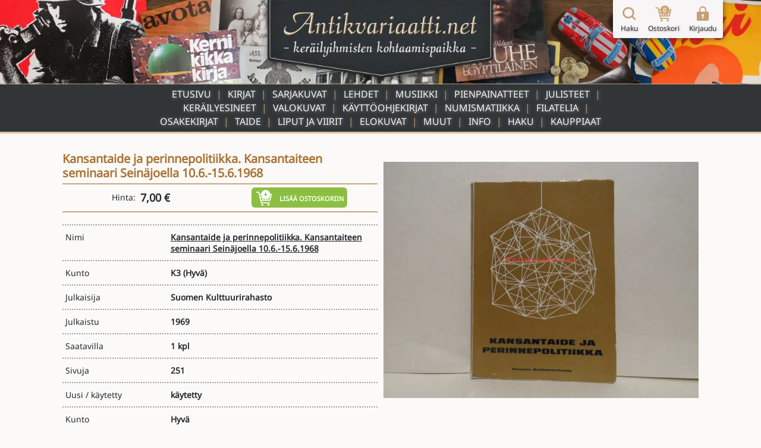

--- FILE ---
content_type: text/html; charset=UTF-8
request_url: https://www.antikvariaatti.net/tuotteet/695114
body_size: 10916
content:

<!DOCTYPE html>
<html lang="fi">

<head>
    <meta charset="utf-8">
    <base href="/">
    <title>Kansantaide ja perinnepolitiikka. Kansantaiteen seminaari Seinäjoella 10.6.-15.6.1968 - Kunto: Hyvä - Antikvariaatti.net</title>
    <meta content="Julkaisija: Suomen Kulttuurirahasto. Julkaisuvuosi: 1969. 251 sivua. Nidonta: nidottu (pehmeäk.). Hinta: 7.00 €. Tuote on käytetty. Kunto: hyvä. Saatavilla: 1 kpl. Tyyppi: kirjat. Kielet: Suomi. Myyjä: Antikvariaatti T. Ojanperä. Kategoriat: historia - kansanperinne, kulttuuri." name="description">
    <meta content="Kansantaide ja perinnepolitiikka. Kansantaiteen seminaari Seinäjoella 10.6.-15.6.1968 - Kunto: Hyvä - Antikvariaatti.net" property="og:title">
    <meta content="Julkaisija: Suomen Kulttuurirahasto. Julkaisuvuosi: 1969. 251 sivua. Nidonta: nidottu (pehmeäk.). Hinta: 7.00 €. Tuote on käytetty. Kunto: hyvä. Saatavilla: 1 kpl. Tyyppi: kirjat. Kielet: Suomi. Myyjä: Antikvariaatti T. Ojanperä. Kategoriat: historia - kansanperinne, kulttuuri." property="og:description">
    <meta content="https://www.antikvariaatti.net/tuotekuvat/isot/2234900.jpg" property="og:image">
    <meta content="Kansantaide ja perinnepolitiikka. Kansantaiteen seminaari Seinäjoella 10.6.-15.6.1968 - Kunto: Hyvä - Antikvariaatti.net" property="twitter:title">
    <meta content="Julkaisija: Suomen Kulttuurirahasto. Julkaisuvuosi: 1969. 251 sivua. Nidonta: nidottu (pehmeäk.). Hinta: 7.00 €. Tuote on käytetty. Kunto: hyvä. Saatavilla: 1 kpl. Tyyppi: kirjat. Kielet: Suomi. Myyjä: Antikvariaatti T. Ojanperä. Kategoriat: historia - kansanperinne, kulttuuri." property="twitter:description">
    <meta content="https://www.antikvariaatti.net/tuotekuvat/isot/2234900.jpg" property="twitter:image">
    <meta property="og:type" content="website">
    <meta content="summary_large_image" name="twitter:card">
    <meta content="width=device-width, initial-scale=1" name="viewport">
    <meta content="Webflow" name="generator">
    <link href="page_templates/css/normalize.css" rel="stylesheet" type="text/css">
    <link href="page_templates/css/webflow.css?2054" rel="stylesheet" type="text/css">
    <link href="page_templates/css/antikvariaatti.webflow.css?2054" rel="stylesheet" type="text/css">
    <script type="text/javascript">
        ! function(o, c) {
            var n = c.documentElement,
                t = " w-mod-";
            n.className += t + "js", ("ontouchstart" in o || o.DocumentTouch && c instanceof DocumentTouch) && (n.className += t + "touch")
        }(window, document);
    </script>
    <link href="page_templates/images/favicon.png" rel="shortcut icon" type="image/x-icon">
    <link href="page_templates/images/webclip.png" rel="apple-touch-icon"><!--  Google Tag Manager  -->
    <script>
        (function(w, d, s, l, i) {
            w[l] = w[l] || [];
            w[l].push({
                'gtm.start': new Date().getTime(),
                event: 'gtm.js'
            });
            var f = d.getElementsByTagName(s)[0],
                j = d.createElement(s),
                dl = l != 'dataLayer' ? '&l=' + l : '';
            j.async = true;
            j.src =
                'https://www.googletagmanager.com/gtm.js?id=' + i + dl;
            f.parentNode.insertBefore(j, f);
        })(window, document, 'script', 'dataLayer', 'GTM-W93KG4G');
    </script>
    <!--  End Google Tag Manager  -->
    <meta http-equiv="content-language" content="fi-FI">
    <link rel="alternate" href="http://www.antikvariaatti.net/" hreflang="fi-FI">
        <link rel="canonical" href="https://www.antikvariaatti.net/tuotteet/695114">
    
    <link href="page_templates/css/antikvariaatti_wf_shared.css?2054" rel="stylesheet" type="text/css">
    <script src="libs/jquery/jquery-3.6.4.min.js?2054" type="text/javascript"></script>
    <script src="js/common.js?2054" type="text/javascript"></script>
    <script src="js/antikvariaatti_new.js?2054" type="text/javascript"></script>
    <script defer src="libs/headroom.min.js?2054"></script>
    <script defer src="libs/blueimp-gallery/js/blueimp-gallery.min.js"></script>
    <link href="libs/blueimp-gallery/css/blueimp-gallery.min.css" rel="stylesheet">
</head>

<body class="infinite_body">
    <!--  Google Tag Manager (noscript)  -->
    <noscript><iframe src="https://www.googletagmanager.com/ns.html?id=GTM-W93KG4G" height="0" width="0" style="display:none;visibility:hidden"></iframe></noscript>
    <!--  End Google Tag Manager (noscript)  -->


    <div class="sticky_footer">
    <div class="w-container">

        <div class="w-row">
            <div class="footer_image w-col w-col-6"><img src="page_templates/images/antikvariaatti_minimal_nonoise_80.webp" alt="Antikvariaatti.net - ker&#xE4;ilyihmisten kohtaamispaikka"></div>
            <div class="w-col w-col-6">
                <div class="footer_links">
                    <div class="w-row">
                        <div class="w-col w-col-3 w-col-small-3 w-col-tiny-3">
                            <a href="/" class="footer_link">Etusivu</a>
                        </div>
                        <div class="w-col w-col-3 w-col-small-3 w-col-tiny-3">
                            <a href="/haku" class="footer_link">Haku</a>
                        </div>
                        <div class="w-col w-col-3 w-col-small-3 w-col-tiny-3">
                            <a href="/info" class="footer_link">Info</a>
                        </div>
                        <div class="w-col w-col-3 w-col-small-3 w-col-tiny-3">
                            <a href="/kauppiaat" class="footer_link">Kauppiaat</a>

                        </div>
                    </div>
                </div>
            </div>
        </div>
    </div>
</div>


    <div class="sticky_wrapper">


        <script type="application/ld+json">
          {
            "@context":"http://schema.org",
            "@type": "Product",
        "name": "Kansantaide ja perinnepolitiikka. Kansantaiteen seminaari Sein\u00e4joella 10.6.-15.6.1968",
        "image": ["https://www.antikvariaatti.net/tuotekuvat/isot/2234900.jpg"],
        "description": "Julkaisija: Suomen Kulttuurirahasto. Julkaisuvuosi: 1969. 251 sivua. Nidonta: nidottu (pehme\u00e4k.). Hinta: 7.00 \u20ac. Tuote on k\u00e4ytetty. Kunto: hyv\u00e4. Saatavilla: 1 kpl. Tyyppi: kirjat. Kielet: Suomi. Myyj\u00e4: Antikvariaatti T. Ojanper\u00e4. Kategoriat: historia - kansanperinne, kulttuuri.",
        "sku": "695114",
        
        "offers": {
            "@type": "Offer",
            "priceCurrency": "EUR",
            "price": "7.00",
            "priceValidUntil": "2030-12-31",
            "itemCondition": "UsedCondition",
            "url": "https:\/\/www.antikvariaatti.net\/tuotteet\/695114",
            "availability": "InStock",
            "seller": {
                "@type": "Organization",
                "name": "Antikvariaatti T. Ojanper\u00e4"
            }
        },
        "brand": {
           "@type": "Brand",
           "name": ""
        }
          }
          </script>
        <div class="header">
    <div class="header_container_resp top_image">
        <div class="header_border"></div>
        <a href="/" class="w-inline-block"><img src="page_templates/images/antikvariaatti_mid_90.webp" sizes="(max-width: 767px) 100vw, (max-width: 991px) 300px, 400px" srcset="page_templates/images/antikvariaatti_mid_90-p-500.webp 500w, page_templates/images/antikvariaatti_mid_90.webp 600w" alt="Antikvariaatti.net - ker&#xE4;ilyihmisten kohtaamispaikka" class="antikvariaatti_logo"><img src="page_templates/images/antikvariaatti_minimal_nonoise_80.webp" alt="Antikvariaatti.net - ker&#xE4;ilyihmisten kohtaamispaikka" class="antikvariaatti_logo_resp"></a>
    </div>

    <a id="header_links_toggler" class="header_link_resp toggle"></a>

    <div class="header_container_resp menu">

        <ul id="header_links_container" role="list" class="header_link_entries_resp closed w-list-unstyled">
            <li class="header_link_entry_resp">
                <a href="/" aria-current="false" class="header_link_resp">Etusivu</a>
            </li>

                        <li class="header_link_entry_resp">
                <a href="kirjat" aria-current="false" class="header_link_resp">Kirjat</a>
            </li>
                        <li class="header_link_entry_resp">
                <a href="sarjakuvat" aria-current="false" class="header_link_resp">Sarjakuvat</a>
            </li>
                        <li class="header_link_entry_resp">
                <a href="lehdet" aria-current="false" class="header_link_resp">Lehdet</a>
            </li>
                        <li class="header_link_entry_resp">
                <a href="musiikki" aria-current="false" class="header_link_resp">Musiikki</a>
            </li>
                        <li class="header_link_entry_resp">
                <a href="pienpainatteet" aria-current="false" class="header_link_resp">Pienpainatteet</a>
            </li>
                        <li class="header_link_entry_resp">
                <a href="julisteet" aria-current="false" class="header_link_resp">Julisteet</a>
            </li>
                        <li class="header_link_entry_resp">
                <a href="kerailyesineet" aria-current="false" class="header_link_resp">Keräilyesineet</a>
            </li>
                        <li class="header_link_entry_resp">
                <a href="valokuvat" aria-current="false" class="header_link_resp">Valokuvat</a>
            </li>
                        <li class="header_link_entry_resp">
                <a href="kayttoohjekirjat" aria-current="false" class="header_link_resp">Käyttöohjekirjat</a>
            </li>
                        <li class="header_link_entry_resp">
                <a href="numismatiikka" aria-current="false" class="header_link_resp">Numismatiikka</a>
            </li>
                        <li class="header_link_entry_resp">
                <a href="filatelia" aria-current="false" class="header_link_resp">Filatelia</a>
            </li>
                        <li class="header_link_entry_resp">
                <a href="osakekirjat" aria-current="false" class="header_link_resp">Osakekirjat</a>
            </li>
                        <li class="header_link_entry_resp">
                <a href="taide" aria-current="false" class="header_link_resp">Taide</a>
            </li>
                        <li class="header_link_entry_resp">
                <a href="liput-ja-viirit" aria-current="false" class="header_link_resp">Liput ja viirit</a>
            </li>
                        <li class="header_link_entry_resp">
                <a href="elokuvat" aria-current="false" class="header_link_resp">Elokuvat</a>
            </li>
                        <li class="header_link_entry_resp">
                <a href="muut" aria-current="false" class="header_link_resp">Muut</a>
            </li>
            












            <li class="header_link_entry_resp">
                <a href="/info" aria-current="false" class="header_link_resp">Info</a>
            </li>
            <li class="header_link_entry_resp">
                <a href="/haku" aria-current="false" class="header_link_resp">Haku</a>
            </li>
            <li class="header_link_entry_resp">
                <a href="kauppiaat/" aria-current="false" class="header_link_resp">Kauppiaat</a>
            </li>
            
        </ul>
    </div>
    <div class="header_container_resp bottom_spacer"></div>
    <div class="post-webflow-scripts w-embed w-script">
        <script>
            var Webflow = Webflow || [];
            Webflow.push(function() {
                $('#header_links_container').removeClass('open').addClass('closed');
                $('#header_links_container > .header_link_entry_resp > .header_link_resp > a').on('click', function() {
                    $('#header_links_container').removeClass('open').addClass('closed');
                    return true;
                });
                $('#header_links_toggler').on('click', function() {
                    if ($('#header_links_container').hasClass('open'))
                        $('#header_links_container').removeClass('open').addClass('closed');
                    else
                        $('#header_links_container').addClass('open').removeClass('closed');
                });
            });
        </script>
    </div>
</div>

        <div id="cart_float" class="nav_symbols">
    <div class="nav_symbol">
        <a href="/haku" aria-current="false" class="cartbar_link w-inline-block"><img src="page_templates/images/navi_haku2x_90.webp" alt="Suurennuslasikuvake" class="cartbar_image verticalaligntop">
            <div class="nav_symbol_description">Haku</div>
        </a>
    </div>
    <div class="nav_symbol">
        <a href="/ostoskori" data-gaevent="cart,view" aria-current="false" class="cartbar_link w-inline-block">
            <div class="carbar_cart"><img src="page_templates/images/navi_ostoskori2x_90.webp" width="32" alt="Ostoskorikuvake" class="cartbar_image verticalaligntop">
                <div class="nav_symbol_description cart_count">0</div>
            </div>
            <div class="nav_symbol_description">Ostoskori</div>
        </a>
    </div>
        <div class="nav_symbol">
        <a id="nav_login" aria-current="false" class="cartbar_link w-inline-block"><img src="page_templates/images/navi_loggedout2x_90.webp" alt="Kirjaudu sis&#xE4;&#xE4;n -kuvake" class="cartbar_image verticalaligntop">
            <div class="nav_symbol_description">Kirjaudu</div>
        </a>
    </div>
    
    
    <div id="cartbar_login" data-ix="login-form-init" class="login_form_container">
        <div class="basic_form_wrapper">
            <form id="wf-form-login-form" name="login-form" action="/kirjaudu?ref=/tuotteet/695114" method="post" class="login_form w-clearfix"><input class="login_form_field w-input" maxlength="256" name="login_email" placeholder="K&#xE4;ytt&#xE4;j&#xE4;tunnus" type="email" id="login_email" required size="1"><input class="login_form_field pass w-input" maxlength="256" name="login_password" placeholder="Salasana" type="password" id="login_password" required size="1">
                <div class="login_form_submit_container"><input type="submit" data-wait="Please wait..." class="login_form_submit w-button" value="Kirjaudu" size="1">
                    <a id="nav_login_cancel" class="login_form_submit cancel w-button">Peruuta</a>
                </div>
                <div class="login_form_forgot">
                    <a href="/tunnukset">Unohtuiko salasana?</a>
                </div>
                <div class="login_form_spacer"></div>
            </form>


        </div>
    </div>
</div>

        <div class="cart_new_product animated w-clearfix slideOutRight"><img src="https://d3e54v103j8qbb.cloudfront.net/img/image-placeholder.svg" height="80" alt="" class="product_added_image">
            <div class="product_added_text">
                <div>Tuote lis&#xE4;tty ostoskoriin!</div>
            </div>
        </div>

        <div class="page_content">
            <div id="google_translate_element" class="google_translate_element"></div>
            <div id="features" class="section product_page">
                <div class="wide_container">
                    <div class="pp_data_wrapper w-clearfix">
                        <div class="pp_data_lefter">
                            <div>
                                
                                
                                <h1 class="product_page_h1 notranslate">Kansantaide ja perinnepolitiikka. Kansantaiteen seminaari Seinäjoella 10.6.-15.6.1968</h1>

                            </div>
                        </div>
                        <div class="pp_data_images notranslate">
                            <div class="pp_bi_images">
                                <div class="gallery_containers w-embed"><!--  add class blueimp-gallery-controls to make controls always visible  -->
                                    
                                    <style>
                                        #blueimp-gallery-carousel {
                                            height: inherit;
                                            padding-bottom: 0;
                                            /* todo :only with mobile viewports */
                                            margin: 0;
                                        }
                                    </style>
                                                                        <div id="blueimp-gallery-carousel" class="blueimp-gallery blueimp-gallery-carousel blueimp-gallery-controls">
                                        <div class="slides"></div>
                                        <h3 class="title"></h3>
                                        <a class="prev">&#x2039;</a>
                                        <a class="next">&#x203A;</a>
                                        <a class="play-pause"></a>
                                        <!--     <ol class="indicator"></ol>  -->
                                    </div>
                                    
                                                                        <div id="blueimp-gallery" class="blueimp-gallery fullscreen blueimp-gallery-controls">
                                        <div class="slides"></div>
                                        <h3 class="title"></h3>
                                        <a class="prev">&#x2039;</a>
                                        <a class="next">&#x203A;</a>
                                        <a class="close">X</a>
                                        <!--     <ol class="indicator"></ol>  -->
                                    </div>
                                    
                                </div>
                                                                <div id="pp_bi_image_thumbs" class="pp_bi_image_thumbs">
                                                                        <div class="product_thumb_wrapper product_bi">
                                        <div class="product_thumb_frame">
                                            <div class="product_thumb_scaler"></div>
                                            <a href="https://www.antikvariaatti.net/tuotekuvat/isot/2234900.jpg" class="product_thumb_link w-inline-block">
                                                <div class="product_thumb_centerer verticalalignmiddle"></div><img src="/tuotekuvat/thumbs/2234900.jpg" alt="Kansantaide ja perinnepolitiikka. Kansantaiteen seminaari Seinäjoella 10.6.-15.6.1968" loading="lazy" class="product_thumb_image">
                                            </a>
                                        </div>
                                    </div>
                                    
                                </div>
                                
                            </div>
                        </div>
                        <div class="pp_data_lefter">
                            <div>
                                <div class="pp_buy">
                                    <div>
                                        <div class="inlineblock">Hinta:&#xA0;</div>
                                        <div class="product_price pp">7,00 €</div>
                                        
                                        
                                    </div>
                                    <div class="add_to_cart_container">
                                        <div rel="695114" data-gaevent="cart,add" data-im="/tuotekuvat/thumbs/2234900.jpg" class="add_to_cart pp addcart_695114" id="addcart_695114"><img src="page_templates/images/lisaakoriin_white_90.webp" width="32" height="32" alt="Lis&#xE4;&#xE4; tuote ostoskoriin -kuvake" class="add_to_cart_symbol verticalaligntop">
                                            <div class="add_to_cart_label">Lis&#xE4;&#xE4; ostoskoriin</div>
                                        </div>
                                        <div rel="695114" data-gaevent="cart,add" data-im="/tuotekuvat/thumbs/2234900.jpg" class="add_to_cart pp incart incart_695114" id="incart_695114"><img src="page_templates/images/lisaakoriin_white_90.webp" width="32" height="32" alt="Lis&#xE4;&#xE4; tuote ostoskoriin -kuvake" class="add_to_cart_symbol verticalaligntop">
                                            <div class="add_to_cart_label incart_label">Lis&#xE4;&#xE4; ostoskoriin<br>(Korissa <span class="incart_695114_cnt" id="incart_695114_cnt">0</span> kpl)</div>
                                        </div>
                                        <div class="add_to_cart pp allincart allincart_695114" id="allincart_695114"><img src="page_templates/images/lisaakoriin_white_90.webp" width="32" height="32" alt="Lis&#xE4;&#xE4; tuote ostoskoriin -kuvake" class="add_to_cart_symbol verticalaligntop">
                                            <div class="add_to_cart_label incart_label">Kaikki tuotteet<br>Korissa (<span class="allincart_695114_cnt" id="allincart_695114_cnt">0</span>)</div>
                                        </div>
                                    </div>
                                    <div class="pp_buy_noreg">Ostaminen ei vaadi rekister&#xF6;itymist&#xE4;.</div>
                                </div>
                                <div class="pp_product_desciption"></div>
                                <div class="pp_product_attributes">
                                    <ul role="list" class="w-list-unstyled">
                                        <li>
                                            <div class="pp_product_attribute">
                                                <div class="w-row">
                                                    <div class="pp_column w-col w-col-4 w-col-small-4 w-col-tiny-4">
                                                        <div class="product_attribute_label pp">Nimi</div>
                                                    </div>
                                                    <div class="pp_column w-col w-col-8 w-col-small-8 w-col-tiny-8">
                                                        <a href="/haku?q=Kansantaide+ja+perinnepolitiikka.+Kansantaiteen+seminaari+Sein%C3%A4joella+10.6.-15.6.1968" class="product_attribute_value pp notranslate">Kansantaide ja perinnepolitiikka. Kansantaiteen seminaari Seinäjoella 10.6.-15.6.1968</a>
                                                    </div>
                                                </div>
                                            </div>
                                        </li>
                                        
                                        <li>
                                            <div class="pp_product_attribute">
                                                <div class="w-row">
                                                    <div class="pp_column w-col w-col-4 w-col-small-4 w-col-tiny-4">
                                                        <div class="product_attribute_label pp">Kunto</div>
                                                    </div>
                                                    <div class="pp_column w-col w-col-8 w-col-small-8 w-col-tiny-8">
                                                        <div class="product_attribute_value pp notranslate">K3 <a href="/info#kuntoluokitukset" target="_blank" class="pp_condition_link">(Hyvä)</a>
                                                        </div>
                                                    </div>
                                                </div>
                                            </div>
                                        </li>
                                                                                <li>
                                            <div class="pp_product_attribute">
                                                <div class="w-row">
                                                    <div class="pp_column w-col w-col-4 w-col-small-4 w-col-tiny-4">
                                                        <div class="product_attribute_label pp">Julkaisija</div>
                                                    </div>
                                                    <div class="pp_column w-col w-col-8 w-col-small-8 w-col-tiny-8">
                                                        <div class="product_attribute_value pp notranslate">Suomen Kulttuurirahasto</div>
                                                    </div>
                                                </div>
                                            </div>
                                        </li>
                                        
                                                                                <li>
                                            <div class="pp_product_attribute">
                                                <div class="w-row">
                                                    <div class="pp_column w-col w-col-4 w-col-small-4 w-col-tiny-4">
                                                        <div class="product_attribute_label pp">Julkaistu</div>
                                                    </div>
                                                    <div class="pp_column w-col w-col-8 w-col-small-8 w-col-tiny-8">
                                                        <div class="product_attribute_value pp notranslate">1969</div>
                                                    </div>
                                                </div>
                                            </div>
                                        </li>
                                        
                                        
                                        
                                                                                <li>
                                            <div class="pp_product_attribute">
                                                <div class="w-row">
                                                    <div class="pp_column w-col w-col-4 w-col-small-4 w-col-tiny-4">
                                                        <div class="product_attribute_label pp">Saatavilla</div>
                                                    </div>
                                                    <div class="pp_column w-col w-col-8 w-col-small-8 w-col-tiny-8">
                                                                                                                <div class="pp_product_attribute_value">
                                                            
                                                                                                                        <div class="product_attribute_value_container">
                                                                
                                                                                                                                <div class="product_attribute_value pp">1 kpl</div>
                                                                
                                                            </div>
                                                            
                                                        </div>
                                                        
                                                    </div>
                                                </div>
                                            </div>
                                        </li>
                                                                                <li>
                                            <div class="pp_product_attribute">
                                                <div class="w-row">
                                                    <div class="pp_column w-col w-col-4 w-col-small-4 w-col-tiny-4">
                                                        <div class="product_attribute_label pp">Sivuja</div>
                                                    </div>
                                                    <div class="pp_column w-col w-col-8 w-col-small-8 w-col-tiny-8">
                                                                                                                <div class="pp_product_attribute_value">
                                                            
                                                                                                                        <div class="product_attribute_value_container">
                                                                
                                                                                                                                <div class="product_attribute_value pp">251</div>
                                                                
                                                            </div>
                                                            
                                                        </div>
                                                        
                                                    </div>
                                                </div>
                                            </div>
                                        </li>
                                                                                <li>
                                            <div class="pp_product_attribute">
                                                <div class="w-row">
                                                    <div class="pp_column w-col w-col-4 w-col-small-4 w-col-tiny-4">
                                                        <div class="product_attribute_label pp">Uusi / käytetty</div>
                                                    </div>
                                                    <div class="pp_column w-col w-col-8 w-col-small-8 w-col-tiny-8">
                                                                                                                <div class="pp_product_attribute_value">
                                                            
                                                                                                                        <div class="product_attribute_value_container">
                                                                
                                                                                                                                <div class="product_attribute_value pp">käytetty</div>
                                                                
                                                            </div>
                                                            
                                                        </div>
                                                        
                                                    </div>
                                                </div>
                                            </div>
                                        </li>
                                                                                <li>
                                            <div class="pp_product_attribute">
                                                <div class="w-row">
                                                    <div class="pp_column w-col w-col-4 w-col-small-4 w-col-tiny-4">
                                                        <div class="product_attribute_label pp">Kunto</div>
                                                    </div>
                                                    <div class="pp_column w-col w-col-8 w-col-small-8 w-col-tiny-8">
                                                                                                                <div class="pp_product_attribute_value">
                                                            
                                                                                                                        <div class="product_attribute_value_container">
                                                                
                                                                                                                                <div class="product_attribute_value pp">Hyvä</div>
                                                                
                                                            </div>
                                                            
                                                        </div>
                                                        
                                                    </div>
                                                </div>
                                            </div>
                                        </li>
                                                                                <li>
                                            <div class="pp_product_attribute">
                                                <div class="w-row">
                                                    <div class="pp_column w-col w-col-4 w-col-small-4 w-col-tiny-4">
                                                        <div class="product_attribute_label pp">Nidonta</div>
                                                    </div>
                                                    <div class="pp_column w-col w-col-8 w-col-small-8 w-col-tiny-8">
                                                                                                                <div class="pp_product_attribute_value">
                                                            
                                                                                                                        <div class="product_attribute_value_container">
                                                                
                                                                                                                                <div class="product_attribute_value pp">Nidottu (pehmeäk.)</div>
                                                                
                                                            </div>
                                                            
                                                        </div>
                                                        
                                                    </div>
                                                </div>
                                            </div>
                                        </li>
                                                                                <li>
                                            <div class="pp_product_attribute">
                                                <div class="w-row">
                                                    <div class="pp_column w-col w-col-4 w-col-small-4 w-col-tiny-4">
                                                        <div class="product_attribute_label pp">Kielet</div>
                                                    </div>
                                                    <div class="pp_column w-col w-col-8 w-col-small-8 w-col-tiny-8">
                                                                                                                <div class="pp_product_attribute_value">
                                                            
                                                                                                                        <div class="product_attribute_value_container">
                                                                
                                                                                                                                <div class="product_attribute_value pp">Suomi</div>
                                                                
                                                            </div>
                                                            
                                                        </div>
                                                        
                                                    </div>
                                                </div>
                                            </div>
                                        </li>
                                                                                <li>
                                            <div class="pp_product_attribute">
                                                <div class="w-row">
                                                    <div class="pp_column w-col w-col-4 w-col-small-4 w-col-tiny-4">
                                                        <div class="product_attribute_label pp">Myyjä</div>
                                                    </div>
                                                    <div class="pp_column w-col w-col-8 w-col-small-8 w-col-tiny-8">
                                                                                                                <div class="pp_product_attribute_value">
                                                                                                                        <div class="product_attribute_value_container notranslate">
                                                                                                                                <a href="kauppiaat/antikvariaatti-t-ojanpera" class="product_attribute_value pp">Antikvariaatti T. Ojanperä</a>
                                                                
                                                                
                                                            </div>
                                                            
                                                            
                                                        </div>
                                                                                                                <div class="pp_product_attribute_value">
                                                            
                                                                                                                        <div class="product_attribute_value_container">
                                                                                                                                <a href="mailto:tuomas.ojanpera@gmail.com" class="product_attribute_value pp">tuomas.ojanpera@gmail.com</a>
                                                                
                                                                
                                                            </div>
                                                            
                                                        </div>
                                                                                                                <div class="pp_product_attribute_value">
                                                            
                                                                                                                        <div class="product_attribute_value_container">
                                                                
                                                                                                                                <div class="product_attribute_value pp">050-3561363</div>
                                                                
                                                            </div>
                                                            
                                                        </div>
                                                        
                                                    </div>
                                                </div>
                                            </div>
                                        </li>
                                                                                <li>
                                            <div class="pp_product_attribute">
                                                <div class="w-row">
                                                    <div class="pp_column w-col w-col-4 w-col-small-4 w-col-tiny-4">
                                                        <div class="product_attribute_label pp">Kategoria</div>
                                                    </div>
                                                    <div class="pp_column w-col w-col-8 w-col-small-8 w-col-tiny-8">
                                                                                                                <div class="pp_product_attribute_value">
                                                            
                                                                                                                        <div class="product_attribute_value_container">
                                                                                                                                <a href="kategoriat/historia--kansanperinne" class="product_attribute_value pp">Historia - Kansanperinne</a>
                                                                
                                                                
                                                            </div>
                                                            
                                                        </div>
                                                                                                                <div class="pp_product_attribute_value">
                                                            
                                                                                                                        <div class="product_attribute_value_container">
                                                                                                                                <a href="kirjat/kulttuuri" class="product_attribute_value pp">Kulttuuri</a>
                                                                
                                                                
                                                            </div>
                                                            
                                                        </div>
                                                        
                                                    </div>
                                                </div>
                                            </div>
                                        </li>
                                                                                <li>
                                            <div class="pp_product_attribute">
                                                <div class="w-row">
                                                    <div class="pp_column w-col w-col-4 w-col-small-4 w-col-tiny-4">
                                                        <div class="product_attribute_label pp">Arvonlisävero</div>
                                                    </div>
                                                    <div class="pp_column w-col w-col-8 w-col-small-8 w-col-tiny-8">
                                                                                                                <div class="pp_product_attribute_value">
                                                            
                                                                                                                        <div class="product_attribute_value_container">
                                                                
                                                                                                                                <div class="product_attribute_value pp">0,00% (marginaalivero)</div>
                                                                
                                                            </div>
                                                            
                                                        </div>
                                                        
                                                    </div>
                                                </div>
                                            </div>
                                        </li>
                                        
                                    </ul>
                                </div>
                            </div>
                        </div>
                    </div>
                    <div class="pp_post_product_buy">
                        <div class="add_to_cart_container">
                            <div rel="695114" data-gaevent="cart,add" data-im="/tuotekuvat/thumbs/2234900.jpg" class="add_to_cart pp addcart_695114" id="addcart_695114"><img src="page_templates/images/lisaakoriin_white_90.webp" width="32" height="32" alt="Lis&#xE4;&#xE4; tuote ostoskoriin -kuvake" class="add_to_cart_symbol verticalaligntop">
                                <div class="add_to_cart_label">Lis&#xE4;&#xE4; ostoskoriin</div>
                            </div>
                            <div rel="695114" data-gaevent="cart,add" data-im="/tuotekuvat/thumbs/2234900.jpg" class="add_to_cart pp incart incart_695114" id="incart_695114"><img src="page_templates/images/lisaakoriin_white_90.webp" width="32" height="32" alt="Lis&#xE4;&#xE4; tuote ostoskoriin -kuvake" class="add_to_cart_symbol verticalaligntop">
                                <div class="add_to_cart_label incart_label">Lis&#xE4;&#xE4; ostoskoriin<br>(Korissa <span class="incart_695114_cnt" id="incart_695114_cnt">0</span> kpl)</div>
                            </div>
                            <div class="add_to_cart pp allincart allincart_695114" id="allincart_695114"><img src="page_templates/images/lisaakoriin_white_90.webp" width="32" height="32" alt="Lis&#xE4;&#xE4; tuote ostoskoriin -kuvake" class="add_to_cart_symbol verticalaligntop">
                                <div class="add_to_cart_label incart_label">Kaikki tuotteet<br>Korissa (<span class="allincart_695114_cnt" id="allincart_695114_cnt">0</span>)</div>
                            </div>
                        </div>
                    </div>
                </div>
            </div>
            <div class="section front_page">
                <div class="wide_container">
                    <div class="heading">
                        <h2 class="ant_header">Samankaltaisia tuotteita</h2>
                    </div>

                                        <div id="datacontainer" class="similar_products">
                                                <div class="product_card" id="0">
                            <div class="product_thumb_wrapper similar_products">
                                <div class="product_thumb_frame">
                                    
                                    
                                    <div class="product_thumb_scaler"></div>
                                    <a href="tuotteet/208070" class="product_thumb_link w-inline-block">
                                        <div class="product_thumb_centerer verticalalignmiddle"></div>                                        <img class="product_thumb_image" src="/tuotekuvat/thumbs/605762.jpg" alt="Transsilvanian unkarilaisten kansantaide" loading="lazy">
                                                                                
                                    </a>
                                </div>
                            </div>
                            <div class="product_card_bottom">
                                <div class="product_card_datas">
                                    <a href="tuotteet/208070" class="search_result_product_text_link w-inline-block">
                                        <div class="product_card_title notranslate">Transsilvanian unkarilaisten kansantaide</div>
                                    </a>
                                    <div class="product_card_issuer notranslate">Otava 19??</div>
                                </div>
                                <div class="product_card_buy">
                                    <div class="product_price_contents">
                                        <div class="product_price_label">Hinta:</div>
                                        <div class="product_price card">25,00 €</div>
                                    </div>

                                    <div rel="208070" data-gaevent="cart,add" data-im="/tuotekuvat/thumbs/605762.jpg" class="add_to_cart card addcart_208070" id="addcart_208070"><img src="page_templates/images/lisaakoriin2x_90.webp" width="32" height="32" alt="Lis&#xE4;&#xE4; tuote ostoskoriin -kuvake" class="add_to_cart_symbol verticalaligntop">
                                        <div class="add_to_cart_label">Lis&#xE4;&#xE4; ostoskoriin</div>
                                    </div>
                                    <div rel="208070" data-gaevent="cart,add" data-im="/tuotekuvat/thumbs/605762.jpg" class="add_to_cart card incart incart_208070" id="incart_208070"><img src="page_templates/images/lisaakoriin2x_90.webp" width="32" height="32" alt="Lis&#xE4;&#xE4; tuote ostoskoriin -kuvake" class="add_to_cart_symbol verticalaligntop">
                                        <div class="add_to_cart_label incart_label">Lis&#xE4;&#xE4; ostoskoriin<br>(Korissa <span class="incart_208070_cnt" id="incart_208070_cnt">0</span> kpl)</div>
                                    </div>
                                    <div class="add_to_cart card allincart allincart_208070" id="allincart_208070"><img src="page_templates/images/lisaakoriin2x_90.webp" width="32" height="32" alt="Lis&#xE4;&#xE4; tuote ostoskoriin -kuvake" class="add_to_cart_symbol verticalaligntop">
                                        <div class="add_to_cart_label incart_label">Kaikki tuotteet<br>Korissa (<span class="allincart_208070_cnt" id="allincart_208070_cnt">0</span>)</div>
                                    </div>

                                </div>
                            </div>
                        </div>
                                                <div class="product_card" id="1">
                            <div class="product_thumb_wrapper similar_products">
                                <div class="product_thumb_frame">
                                    
                                    
                                    <div class="product_thumb_scaler"></div>
                                    <a href="tuotteet/280100" class="product_thumb_link w-inline-block">
                                        <div class="product_thumb_centerer verticalalignmiddle"></div>                                        <img class="product_thumb_image" src="/tuotekuvat/thumbs/796960.jpg" alt="Suomen kansantaide CEPT  3.5.1976  - ensipäiväkuori" loading="lazy">
                                                                                
                                    </a>
                                </div>
                            </div>
                            <div class="product_card_bottom">
                                <div class="product_card_datas">
                                    <a href="tuotteet/280100" class="search_result_product_text_link w-inline-block">
                                        <div class="product_card_title notranslate">Suomen kansantaide CEPT  3.5.1976  - ensipäiväkuori</div>
                                    </a>
                                    <div class="product_card_issuer notranslate"> </div>
                                </div>
                                <div class="product_card_buy">
                                    <div class="product_price_contents">
                                        <div class="product_price_label">Hinta:</div>
                                        <div class="product_price card">2,00 €</div>
                                    </div>

                                    <div rel="280100" data-gaevent="cart,add" data-im="/tuotekuvat/thumbs/796960.jpg" class="add_to_cart card addcart_280100" id="addcart_280100"><img src="page_templates/images/lisaakoriin2x_90.webp" width="32" height="32" alt="Lis&#xE4;&#xE4; tuote ostoskoriin -kuvake" class="add_to_cart_symbol verticalaligntop">
                                        <div class="add_to_cart_label">Lis&#xE4;&#xE4; ostoskoriin</div>
                                    </div>
                                    <div rel="280100" data-gaevent="cart,add" data-im="/tuotekuvat/thumbs/796960.jpg" class="add_to_cart card incart incart_280100" id="incart_280100"><img src="page_templates/images/lisaakoriin2x_90.webp" width="32" height="32" alt="Lis&#xE4;&#xE4; tuote ostoskoriin -kuvake" class="add_to_cart_symbol verticalaligntop">
                                        <div class="add_to_cart_label incart_label">Lis&#xE4;&#xE4; ostoskoriin<br>(Korissa <span class="incart_280100_cnt" id="incart_280100_cnt">0</span> kpl)</div>
                                    </div>
                                    <div class="add_to_cart card allincart allincart_280100" id="allincart_280100"><img src="page_templates/images/lisaakoriin2x_90.webp" width="32" height="32" alt="Lis&#xE4;&#xE4; tuote ostoskoriin -kuvake" class="add_to_cart_symbol verticalaligntop">
                                        <div class="add_to_cart_label incart_label">Kaikki tuotteet<br>Korissa (<span class="allincart_280100_cnt" id="allincart_280100_cnt">0</span>)</div>
                                    </div>

                                </div>
                            </div>
                        </div>
                                                <div class="product_card" id="2">
                            <div class="product_thumb_wrapper similar_products">
                                <div class="product_thumb_frame">
                                    
                                    
                                    <div class="product_thumb_scaler"></div>
                                    <a href="tuotteet/280603" class="product_thumb_link w-inline-block">
                                        <div class="product_thumb_centerer verticalalignmiddle"></div>                                        <img class="product_thumb_image" src="/tuotekuvat/thumbs/798427.jpg" alt="Kansantaide ja perinnepolitiikka. Kansantaiteen seminaari Seinäjoella 10.6.-15.6.1968" loading="lazy">
                                                                                
                                    </a>
                                </div>
                            </div>
                            <div class="product_card_bottom">
                                <div class="product_card_datas">
                                    <a href="tuotteet/280603" class="search_result_product_text_link w-inline-block">
                                        <div class="product_card_title notranslate">Kansantaide ja perinnepolitiikka. Kansantaiteen seminaari Seinäjoella 10.6.-15.6.1968</div>
                                    </a>
                                    <div class="product_card_issuer notranslate">Suomen Kulttuurirahasto 1969</div>
                                </div>
                                <div class="product_card_buy">
                                    <div class="product_price_contents">
                                        <div class="product_price_label">Hinta:</div>
                                        <div class="product_price card">7,00 €</div>
                                    </div>

                                    <div rel="280603" data-gaevent="cart,add" data-im="/tuotekuvat/thumbs/798427.jpg" class="add_to_cart card addcart_280603" id="addcart_280603"><img src="page_templates/images/lisaakoriin2x_90.webp" width="32" height="32" alt="Lis&#xE4;&#xE4; tuote ostoskoriin -kuvake" class="add_to_cart_symbol verticalaligntop">
                                        <div class="add_to_cart_label">Lis&#xE4;&#xE4; ostoskoriin</div>
                                    </div>
                                    <div rel="280603" data-gaevent="cart,add" data-im="/tuotekuvat/thumbs/798427.jpg" class="add_to_cart card incart incart_280603" id="incart_280603"><img src="page_templates/images/lisaakoriin2x_90.webp" width="32" height="32" alt="Lis&#xE4;&#xE4; tuote ostoskoriin -kuvake" class="add_to_cart_symbol verticalaligntop">
                                        <div class="add_to_cart_label incart_label">Lis&#xE4;&#xE4; ostoskoriin<br>(Korissa <span class="incart_280603_cnt" id="incart_280603_cnt">0</span> kpl)</div>
                                    </div>
                                    <div class="add_to_cart card allincart allincart_280603" id="allincart_280603"><img src="page_templates/images/lisaakoriin2x_90.webp" width="32" height="32" alt="Lis&#xE4;&#xE4; tuote ostoskoriin -kuvake" class="add_to_cart_symbol verticalaligntop">
                                        <div class="add_to_cart_label incart_label">Kaikki tuotteet<br>Korissa (<span class="allincart_280603_cnt" id="allincart_280603_cnt">0</span>)</div>
                                    </div>

                                </div>
                            </div>
                        </div>
                                                <div class="product_card" id="3">
                            <div class="product_thumb_wrapper similar_products">
                                <div class="product_thumb_frame">
                                    
                                    
                                    <div class="product_thumb_scaler"></div>
                                    <a href="tuotteet/282502" class="product_thumb_link w-inline-block">
                                        <div class="product_thumb_centerer verticalalignmiddle"></div>                                        <img class="product_thumb_image" src="/tuotekuvat/thumbs/802969.jpg" alt="Suomen kansantaide  - ensipäiväkuori  21.1.1976" loading="lazy">
                                                                                
                                    </a>
                                </div>
                            </div>
                            <div class="product_card_bottom">
                                <div class="product_card_datas">
                                    <a href="tuotteet/282502" class="search_result_product_text_link w-inline-block">
                                        <div class="product_card_title notranslate">Suomen kansantaide  - ensipäiväkuori  21.1.1976</div>
                                    </a>
                                    <div class="product_card_issuer notranslate"> </div>
                                </div>
                                <div class="product_card_buy">
                                    <div class="product_price_contents">
                                        <div class="product_price_label">Hinta:</div>
                                        <div class="product_price card">2,20 €</div>
                                    </div>

                                    <div rel="282502" data-gaevent="cart,add" data-im="/tuotekuvat/thumbs/802969.jpg" class="add_to_cart card addcart_282502" id="addcart_282502"><img src="page_templates/images/lisaakoriin2x_90.webp" width="32" height="32" alt="Lis&#xE4;&#xE4; tuote ostoskoriin -kuvake" class="add_to_cart_symbol verticalaligntop">
                                        <div class="add_to_cart_label">Lis&#xE4;&#xE4; ostoskoriin</div>
                                    </div>
                                    <div rel="282502" data-gaevent="cart,add" data-im="/tuotekuvat/thumbs/802969.jpg" class="add_to_cart card incart incart_282502" id="incart_282502"><img src="page_templates/images/lisaakoriin2x_90.webp" width="32" height="32" alt="Lis&#xE4;&#xE4; tuote ostoskoriin -kuvake" class="add_to_cart_symbol verticalaligntop">
                                        <div class="add_to_cart_label incart_label">Lis&#xE4;&#xE4; ostoskoriin<br>(Korissa <span class="incart_282502_cnt" id="incart_282502_cnt">0</span> kpl)</div>
                                    </div>
                                    <div class="add_to_cart card allincart allincart_282502" id="allincart_282502"><img src="page_templates/images/lisaakoriin2x_90.webp" width="32" height="32" alt="Lis&#xE4;&#xE4; tuote ostoskoriin -kuvake" class="add_to_cart_symbol verticalaligntop">
                                        <div class="add_to_cart_label incart_label">Kaikki tuotteet<br>Korissa (<span class="allincart_282502_cnt" id="allincart_282502_cnt">0</span>)</div>
                                    </div>

                                </div>
                            </div>
                        </div>
                                                <div class="product_card" id="4">
                            <div class="product_thumb_wrapper similar_products">
                                <div class="product_thumb_frame">
                                    
                                    
                                    <div class="product_thumb_scaler"></div>
                                    <a href="tuotteet/298144" class="product_thumb_link w-inline-block">
                                        <div class="product_thumb_centerer verticalalignmiddle"></div>                                        <img class="product_thumb_image" src="/tuotekuvat/thumbs/857699.jpg" alt="Ornamentiikka 2 - Afrikan, Amerikan, Aasian ja Australian kansantaide. 1980. Iso kirja, 24x33 cm." loading="lazy">
                                                                                
                                    </a>
                                </div>
                            </div>
                            <div class="product_card_bottom">
                                <div class="product_card_datas">
                                    <a href="tuotteet/298144" class="search_result_product_text_link w-inline-block">
                                        <div class="product_card_title notranslate">Ornamentiikka 2 - Afrikan, Amerikan, Aasian ja Australian kansantaide. 1980. Iso kirja, 24x33 cm.</div>
                                    </a>
                                    <div class="product_card_issuer notranslate">Lehtikirjakauppa 1980</div>
                                </div>
                                <div class="product_card_buy">
                                    <div class="product_price_contents">
                                        <div class="product_price_label">Hinta:</div>
                                        <div class="product_price card">15,00 €</div>
                                    </div>

                                    <div rel="298144" data-gaevent="cart,add" data-im="/tuotekuvat/thumbs/857699.jpg" class="add_to_cart card addcart_298144" id="addcart_298144"><img src="page_templates/images/lisaakoriin2x_90.webp" width="32" height="32" alt="Lis&#xE4;&#xE4; tuote ostoskoriin -kuvake" class="add_to_cart_symbol verticalaligntop">
                                        <div class="add_to_cart_label">Lis&#xE4;&#xE4; ostoskoriin</div>
                                    </div>
                                    <div rel="298144" data-gaevent="cart,add" data-im="/tuotekuvat/thumbs/857699.jpg" class="add_to_cart card incart incart_298144" id="incart_298144"><img src="page_templates/images/lisaakoriin2x_90.webp" width="32" height="32" alt="Lis&#xE4;&#xE4; tuote ostoskoriin -kuvake" class="add_to_cart_symbol verticalaligntop">
                                        <div class="add_to_cart_label incart_label">Lis&#xE4;&#xE4; ostoskoriin<br>(Korissa <span class="incart_298144_cnt" id="incart_298144_cnt">0</span> kpl)</div>
                                    </div>
                                    <div class="add_to_cart card allincart allincart_298144" id="allincart_298144"><img src="page_templates/images/lisaakoriin2x_90.webp" width="32" height="32" alt="Lis&#xE4;&#xE4; tuote ostoskoriin -kuvake" class="add_to_cart_symbol verticalaligntop">
                                        <div class="add_to_cart_label incart_label">Kaikki tuotteet<br>Korissa (<span class="allincart_298144_cnt" id="allincart_298144_cnt">0</span>)</div>
                                    </div>

                                </div>
                            </div>
                        </div>
                                                <div class="product_card" id="5">
                            <div class="product_thumb_wrapper similar_products">
                                <div class="product_thumb_frame">
                                    
                                    
                                    <div class="product_thumb_scaler"></div>
                                    <a href="tuotteet/375499" class="product_thumb_link w-inline-block">
                                        <div class="product_thumb_centerer verticalalignmiddle"></div>                                        <img class="product_thumb_image" src="/tuotekuvat/thumbs/1169082.jpg" alt="Ukrainalaisia kansanomaisia ikoneja / [näyttelyluettelo: Irina Schultz ... et al.] ; [valokuvat: Vladimir Z&amp;amp;#780;idts&amp;amp;#780;enko] ; [luettelon toimitus: Jaana" loading="lazy">
                                                                                
                                    </a>
                                </div>
                            </div>
                            <div class="product_card_bottom">
                                <div class="product_card_datas">
                                    <a href="tuotteet/375499" class="search_result_product_text_link w-inline-block">
                                        <div class="product_card_title notranslate">Ukrainalaisia kansanomaisia ikoneja / [näyttelyluettelo: Irina Schultz ... et al.] ; [valokuvat: Vladimir Z&amp;#780;idts&amp;#780;enko] ; [luettelon toimitus: Jaana</div>
                                    </a>
                                    <div class="product_card_issuer notranslate"> 1994</div>
                                </div>
                                <div class="product_card_buy">
                                    <div class="product_price_contents">
                                        <div class="product_price_label">Hinta:</div>
                                        <div class="product_price card">7,00 €</div>
                                    </div>

                                    <div rel="375499" data-gaevent="cart,add" data-im="/tuotekuvat/thumbs/1169082.jpg" class="add_to_cart card addcart_375499" id="addcart_375499"><img src="page_templates/images/lisaakoriin2x_90.webp" width="32" height="32" alt="Lis&#xE4;&#xE4; tuote ostoskoriin -kuvake" class="add_to_cart_symbol verticalaligntop">
                                        <div class="add_to_cart_label">Lis&#xE4;&#xE4; ostoskoriin</div>
                                    </div>
                                    <div rel="375499" data-gaevent="cart,add" data-im="/tuotekuvat/thumbs/1169082.jpg" class="add_to_cart card incart incart_375499" id="incart_375499"><img src="page_templates/images/lisaakoriin2x_90.webp" width="32" height="32" alt="Lis&#xE4;&#xE4; tuote ostoskoriin -kuvake" class="add_to_cart_symbol verticalaligntop">
                                        <div class="add_to_cart_label incart_label">Lis&#xE4;&#xE4; ostoskoriin<br>(Korissa <span class="incart_375499_cnt" id="incart_375499_cnt">0</span> kpl)</div>
                                    </div>
                                    <div class="add_to_cart card allincart allincart_375499" id="allincart_375499"><img src="page_templates/images/lisaakoriin2x_90.webp" width="32" height="32" alt="Lis&#xE4;&#xE4; tuote ostoskoriin -kuvake" class="add_to_cart_symbol verticalaligntop">
                                        <div class="add_to_cart_label incart_label">Kaikki tuotteet<br>Korissa (<span class="allincart_375499_cnt" id="allincart_375499_cnt">0</span>)</div>
                                    </div>

                                </div>
                            </div>
                        </div>
                                                <div class="product_card" id="6">
                            <div class="product_thumb_wrapper similar_products">
                                <div class="product_thumb_frame">
                                    
                                    
                                    <div class="product_thumb_scaler"></div>
                                    <a href="tuotteet/500587" class="product_thumb_link w-inline-block">
                                        <div class="product_thumb_centerer verticalalignmiddle"></div>                                        <img class="product_thumb_image" src="/tuotekuvat/thumbs/1549540.jpg" alt="Vanha Viro: Kansa ja kulttuuri" loading="lazy">
                                                                                
                                    </a>
                                </div>
                            </div>
                            <div class="product_card_bottom">
                                <div class="product_card_datas">
                                    <a href="tuotteet/500587" class="search_result_product_text_link w-inline-block">
                                        <div class="product_card_title notranslate">Vanha Viro: Kansa ja kulttuuri</div>
                                    </a>
                                    <div class="product_card_issuer notranslate">Suomalaisen kirjallisuuden seura 1955</div>
                                </div>
                                <div class="product_card_buy">
                                    <div class="product_price_contents">
                                        <div class="product_price_label">Hinta:</div>
                                        <div class="product_price card">14,00 €</div>
                                    </div>

                                    <div rel="500587" data-gaevent="cart,add" data-im="/tuotekuvat/thumbs/1549540.jpg" class="add_to_cart card addcart_500587" id="addcart_500587"><img src="page_templates/images/lisaakoriin2x_90.webp" width="32" height="32" alt="Lis&#xE4;&#xE4; tuote ostoskoriin -kuvake" class="add_to_cart_symbol verticalaligntop">
                                        <div class="add_to_cart_label">Lis&#xE4;&#xE4; ostoskoriin</div>
                                    </div>
                                    <div rel="500587" data-gaevent="cart,add" data-im="/tuotekuvat/thumbs/1549540.jpg" class="add_to_cart card incart incart_500587" id="incart_500587"><img src="page_templates/images/lisaakoriin2x_90.webp" width="32" height="32" alt="Lis&#xE4;&#xE4; tuote ostoskoriin -kuvake" class="add_to_cart_symbol verticalaligntop">
                                        <div class="add_to_cart_label incart_label">Lis&#xE4;&#xE4; ostoskoriin<br>(Korissa <span class="incart_500587_cnt" id="incart_500587_cnt">0</span> kpl)</div>
                                    </div>
                                    <div class="add_to_cart card allincart allincart_500587" id="allincart_500587"><img src="page_templates/images/lisaakoriin2x_90.webp" width="32" height="32" alt="Lis&#xE4;&#xE4; tuote ostoskoriin -kuvake" class="add_to_cart_symbol verticalaligntop">
                                        <div class="add_to_cart_label incart_label">Kaikki tuotteet<br>Korissa (<span class="allincart_500587_cnt" id="allincart_500587_cnt">0</span>)</div>
                                    </div>

                                </div>
                            </div>
                        </div>
                                                <div class="product_card" id="7">
                            <div class="product_thumb_wrapper similar_products">
                                <div class="product_thumb_frame">
                                    
                                    
                                    <div class="product_thumb_scaler"></div>
                                    <a href="tuotteet/779990" class="product_thumb_link w-inline-block">
                                        <div class="product_thumb_centerer verticalalignmiddle"></div>                                        <img class="product_thumb_image" src="/tuotekuvat/thumbs/2486722.jpg" alt="FDC 21.1.1976  Suomen Kansantaide. LAPE780-781 Yleismerkit" loading="lazy">
                                                                                
                                    </a>
                                </div>
                            </div>
                            <div class="product_card_bottom">
                                <div class="product_card_datas">
                                    <a href="tuotteet/779990" class="search_result_product_text_link w-inline-block">
                                        <div class="product_card_title notranslate">FDC 21.1.1976  Suomen Kansantaide. LAPE780-781 Yleismerkit</div>
                                    </a>
                                    <div class="product_card_issuer notranslate"> 1976</div>
                                </div>
                                <div class="product_card_buy">
                                    <div class="product_price_contents">
                                        <div class="product_price_label">Hinta:</div>
                                        <div class="product_price card">1,25 €</div>
                                    </div>

                                    <div rel="779990" data-gaevent="cart,add" data-im="/tuotekuvat/thumbs/2486722.jpg" class="add_to_cart card addcart_779990" id="addcart_779990"><img src="page_templates/images/lisaakoriin2x_90.webp" width="32" height="32" alt="Lis&#xE4;&#xE4; tuote ostoskoriin -kuvake" class="add_to_cart_symbol verticalaligntop">
                                        <div class="add_to_cart_label">Lis&#xE4;&#xE4; ostoskoriin</div>
                                    </div>
                                    <div rel="779990" data-gaevent="cart,add" data-im="/tuotekuvat/thumbs/2486722.jpg" class="add_to_cart card incart incart_779990" id="incart_779990"><img src="page_templates/images/lisaakoriin2x_90.webp" width="32" height="32" alt="Lis&#xE4;&#xE4; tuote ostoskoriin -kuvake" class="add_to_cart_symbol verticalaligntop">
                                        <div class="add_to_cart_label incart_label">Lis&#xE4;&#xE4; ostoskoriin<br>(Korissa <span class="incart_779990_cnt" id="incart_779990_cnt">0</span> kpl)</div>
                                    </div>
                                    <div class="add_to_cart card allincart allincart_779990" id="allincart_779990"><img src="page_templates/images/lisaakoriin2x_90.webp" width="32" height="32" alt="Lis&#xE4;&#xE4; tuote ostoskoriin -kuvake" class="add_to_cart_symbol verticalaligntop">
                                        <div class="add_to_cart_label incart_label">Kaikki tuotteet<br>Korissa (<span class="allincart_779990_cnt" id="allincart_779990_cnt">0</span>)</div>
                                    </div>

                                </div>
                            </div>
                        </div>
                                                <div class="product_card" id="8">
                            <div class="product_thumb_wrapper similar_products">
                                <div class="product_thumb_frame">
                                    
                                    
                                    <div class="product_thumb_scaler"></div>
                                    <a href="tuotteet/806189" class="product_thumb_link w-inline-block">
                                        <div class="product_thumb_centerer verticalalignmiddle"></div>                                        <img class="product_thumb_image" src="/tuotekuvat/thumbs/2562510.jpg" alt="Maria Jotuni ja kansantaide  1980 ensipäiväkuoret - ensipäiväkuori   2 kpl" loading="lazy">
                                                                                
                                    </a>
                                </div>
                            </div>
                            <div class="product_card_bottom">
                                <div class="product_card_datas">
                                    <a href="tuotteet/806189" class="search_result_product_text_link w-inline-block">
                                        <div class="product_card_title notranslate">Maria Jotuni ja kansantaide  1980 ensipäiväkuoret - ensipäiväkuori   2 kpl</div>
                                    </a>
                                    <div class="product_card_issuer notranslate"> </div>
                                </div>
                                <div class="product_card_buy">
                                    <div class="product_price_contents">
                                        <div class="product_price_label">Hinta:</div>
                                        <div class="product_price card">3,50 €</div>
                                    </div>

                                    <div rel="806189" data-gaevent="cart,add" data-im="/tuotekuvat/thumbs/2562510.jpg" class="add_to_cart card addcart_806189" id="addcart_806189"><img src="page_templates/images/lisaakoriin2x_90.webp" width="32" height="32" alt="Lis&#xE4;&#xE4; tuote ostoskoriin -kuvake" class="add_to_cart_symbol verticalaligntop">
                                        <div class="add_to_cart_label">Lis&#xE4;&#xE4; ostoskoriin</div>
                                    </div>
                                    <div rel="806189" data-gaevent="cart,add" data-im="/tuotekuvat/thumbs/2562510.jpg" class="add_to_cart card incart incart_806189" id="incart_806189"><img src="page_templates/images/lisaakoriin2x_90.webp" width="32" height="32" alt="Lis&#xE4;&#xE4; tuote ostoskoriin -kuvake" class="add_to_cart_symbol verticalaligntop">
                                        <div class="add_to_cart_label incart_label">Lis&#xE4;&#xE4; ostoskoriin<br>(Korissa <span class="incart_806189_cnt" id="incart_806189_cnt">0</span> kpl)</div>
                                    </div>
                                    <div class="add_to_cart card allincart allincart_806189" id="allincart_806189"><img src="page_templates/images/lisaakoriin2x_90.webp" width="32" height="32" alt="Lis&#xE4;&#xE4; tuote ostoskoriin -kuvake" class="add_to_cart_symbol verticalaligntop">
                                        <div class="add_to_cart_label incart_label">Kaikki tuotteet<br>Korissa (<span class="allincart_806189_cnt" id="allincart_806189_cnt">0</span>)</div>
                                    </div>

                                </div>
                            </div>
                        </div>
                                                <div class="product_card" id="9">
                            <div class="product_thumb_wrapper similar_products">
                                <div class="product_thumb_frame">
                                    
                                    
                                    <div class="product_thumb_scaler"></div>
                                    <a href="tuotteet/863009" class="product_thumb_link w-inline-block">
                                        <div class="product_thumb_centerer verticalalignmiddle"></div>                                        <img class="product_thumb_image" src="/tuotekuvat/thumbs/2726930.jpg" alt="Decorative Painting of the World - a project book of folk art. (Kansantaide, ideointikirja, koristemaalaus)" loading="lazy">
                                                                                
                                    </a>
                                </div>
                            </div>
                            <div class="product_card_bottom">
                                <div class="product_card_datas">
                                    <a href="tuotteet/863009" class="search_result_product_text_link w-inline-block">
                                        <div class="product_card_title notranslate">Decorative Painting of the World - a project book of folk art. (Kansantaide, ideointikirja, koristemaalaus)</div>
                                    </a>
                                    <div class="product_card_issuer notranslate">Thunder Bay press 1995</div>
                                </div>
                                <div class="product_card_buy">
                                    <div class="product_price_contents">
                                        <div class="product_price_label">Hinta:</div>
                                        <div class="product_price card">60,00 €</div>
                                    </div>

                                    <div rel="863009" data-gaevent="cart,add" data-im="/tuotekuvat/thumbs/2726930.jpg" class="add_to_cart card addcart_863009" id="addcart_863009"><img src="page_templates/images/lisaakoriin2x_90.webp" width="32" height="32" alt="Lis&#xE4;&#xE4; tuote ostoskoriin -kuvake" class="add_to_cart_symbol verticalaligntop">
                                        <div class="add_to_cart_label">Lis&#xE4;&#xE4; ostoskoriin</div>
                                    </div>
                                    <div rel="863009" data-gaevent="cart,add" data-im="/tuotekuvat/thumbs/2726930.jpg" class="add_to_cart card incart incart_863009" id="incart_863009"><img src="page_templates/images/lisaakoriin2x_90.webp" width="32" height="32" alt="Lis&#xE4;&#xE4; tuote ostoskoriin -kuvake" class="add_to_cart_symbol verticalaligntop">
                                        <div class="add_to_cart_label incart_label">Lis&#xE4;&#xE4; ostoskoriin<br>(Korissa <span class="incart_863009_cnt" id="incart_863009_cnt">0</span> kpl)</div>
                                    </div>
                                    <div class="add_to_cart card allincart allincart_863009" id="allincart_863009"><img src="page_templates/images/lisaakoriin2x_90.webp" width="32" height="32" alt="Lis&#xE4;&#xE4; tuote ostoskoriin -kuvake" class="add_to_cart_symbol verticalaligntop">
                                        <div class="add_to_cart_label incart_label">Kaikki tuotteet<br>Korissa (<span class="allincart_863009_cnt" id="allincart_863009_cnt">0</span>)</div>
                                    </div>

                                </div>
                            </div>
                        </div>
                                                <div class="product_card" id="10">
                            <div class="product_thumb_wrapper similar_products">
                                <div class="product_thumb_frame">
                                    
                                    
                                    <div class="product_thumb_scaler"></div>
                                    <a href="tuotteet/869271" class="product_thumb_link w-inline-block">
                                        <div class="product_thumb_centerer verticalalignmiddle"></div>                                        <img class="product_thumb_image" src="/tuotekuvat/thumbs/2740487.jpg" alt="Eesti rahvakunst. (Kunst, kansantaide, vironkielinen)" loading="lazy">
                                                                                
                                    </a>
                                </div>
                            </div>
                            <div class="product_card_bottom">
                                <div class="product_card_datas">
                                    <a href="tuotteet/869271" class="search_result_product_text_link w-inline-block">
                                        <div class="product_card_title notranslate">Eesti rahvakunst. (Kunst, kansantaide, vironkielinen)</div>
                                    </a>
                                    <div class="product_card_issuer notranslate">Kirjastus: Valgus Linn: Tallinn 1970</div>
                                </div>
                                <div class="product_card_buy">
                                    <div class="product_price_contents">
                                        <div class="product_price_label">Hinta:</div>
                                        <div class="product_price card">5,00 €</div>
                                    </div>

                                    <div rel="869271" data-gaevent="cart,add" data-im="/tuotekuvat/thumbs/2740487.jpg" class="add_to_cart card addcart_869271" id="addcart_869271"><img src="page_templates/images/lisaakoriin2x_90.webp" width="32" height="32" alt="Lis&#xE4;&#xE4; tuote ostoskoriin -kuvake" class="add_to_cart_symbol verticalaligntop">
                                        <div class="add_to_cart_label">Lis&#xE4;&#xE4; ostoskoriin</div>
                                    </div>
                                    <div rel="869271" data-gaevent="cart,add" data-im="/tuotekuvat/thumbs/2740487.jpg" class="add_to_cart card incart incart_869271" id="incart_869271"><img src="page_templates/images/lisaakoriin2x_90.webp" width="32" height="32" alt="Lis&#xE4;&#xE4; tuote ostoskoriin -kuvake" class="add_to_cart_symbol verticalaligntop">
                                        <div class="add_to_cart_label incart_label">Lis&#xE4;&#xE4; ostoskoriin<br>(Korissa <span class="incart_869271_cnt" id="incart_869271_cnt">0</span> kpl)</div>
                                    </div>
                                    <div class="add_to_cart card allincart allincart_869271" id="allincart_869271"><img src="page_templates/images/lisaakoriin2x_90.webp" width="32" height="32" alt="Lis&#xE4;&#xE4; tuote ostoskoriin -kuvake" class="add_to_cart_symbol verticalaligntop">
                                        <div class="add_to_cart_label incart_label">Kaikki tuotteet<br>Korissa (<span class="allincart_869271_cnt" id="allincart_869271_cnt">0</span>)</div>
                                    </div>

                                </div>
                            </div>
                        </div>
                                                <div class="product_card" id="11">
                            <div class="product_thumb_wrapper similar_products">
                                <div class="product_thumb_frame">
                                    
                                    
                                    <div class="product_thumb_scaler"></div>
                                    <a href="tuotteet/870955" class="product_thumb_link w-inline-block">
                                        <div class="product_thumb_centerer verticalalignmiddle"></div>                                        <img class="product_thumb_image" src="/tuotekuvat/thumbs/2744476.jpg" alt="Maakansan taidekankaat - Kangas ja kirjonta. (Ukraina, kansantaide, keräilykirja, harvinainen)" loading="lazy">
                                                                                
                                    </a>
                                </div>
                            </div>
                            <div class="product_card_bottom">
                                <div class="product_card_datas">
                                    <a href="tuotteet/870955" class="search_result_product_text_link w-inline-block">
                                        <div class="product_card_title notranslate">Maakansan taidekankaat - Kangas ja kirjonta. (Ukraina, kansantaide, keräilykirja, harvinainen)</div>
                                    </a>
                                    <div class="product_card_issuer notranslate">?? 1960</div>
                                </div>
                                <div class="product_card_buy">
                                    <div class="product_price_contents">
                                        <div class="product_price_label">Hinta:</div>
                                        <div class="product_price card">60,00 €</div>
                                    </div>

                                    <div rel="870955" data-gaevent="cart,add" data-im="/tuotekuvat/thumbs/2744476.jpg" class="add_to_cart card addcart_870955" id="addcart_870955"><img src="page_templates/images/lisaakoriin2x_90.webp" width="32" height="32" alt="Lis&#xE4;&#xE4; tuote ostoskoriin -kuvake" class="add_to_cart_symbol verticalaligntop">
                                        <div class="add_to_cart_label">Lis&#xE4;&#xE4; ostoskoriin</div>
                                    </div>
                                    <div rel="870955" data-gaevent="cart,add" data-im="/tuotekuvat/thumbs/2744476.jpg" class="add_to_cart card incart incart_870955" id="incart_870955"><img src="page_templates/images/lisaakoriin2x_90.webp" width="32" height="32" alt="Lis&#xE4;&#xE4; tuote ostoskoriin -kuvake" class="add_to_cart_symbol verticalaligntop">
                                        <div class="add_to_cart_label incart_label">Lis&#xE4;&#xE4; ostoskoriin<br>(Korissa <span class="incart_870955_cnt" id="incart_870955_cnt">0</span> kpl)</div>
                                    </div>
                                    <div class="add_to_cart card allincart allincart_870955" id="allincart_870955"><img src="page_templates/images/lisaakoriin2x_90.webp" width="32" height="32" alt="Lis&#xE4;&#xE4; tuote ostoskoriin -kuvake" class="add_to_cart_symbol verticalaligntop">
                                        <div class="add_to_cart_label incart_label">Kaikki tuotteet<br>Korissa (<span class="allincart_870955_cnt" id="allincart_870955_cnt">0</span>)</div>
                                    </div>

                                </div>
                            </div>
                        </div>
                                                <div class="product_card" id="12">
                            <div class="product_thumb_wrapper similar_products">
                                <div class="product_thumb_frame">
                                    
                                    
                                    <div class="product_thumb_scaler"></div>
                                    <a href="tuotteet/878562" class="product_thumb_link w-inline-block">
                                        <div class="product_thumb_centerer verticalalignmiddle"></div>                                        <img class="product_thumb_image" src="/tuotekuvat/thumbs/2762429.jpg" alt="Steirisches Heimatwerk - Alte Volkskunst Stricken - ein Werkbuch. (Virkkaus, vanha kansantaide, käsityöt, virkkausohje)" loading="lazy">
                                                                                
                                    </a>
                                </div>
                            </div>
                            <div class="product_card_bottom">
                                <div class="product_card_datas">
                                    <a href="tuotteet/878562" class="search_result_product_text_link w-inline-block">
                                        <div class="product_card_title notranslate">Steirisches Heimatwerk - Alte Volkskunst Stricken - ein Werkbuch. (Virkkaus, vanha kansantaide, käsityöt, virkkausohje)</div>
                                    </a>
                                    <div class="product_card_issuer notranslate">Leopold Stocker Verlag 1985</div>
                                </div>
                                <div class="product_card_buy">
                                    <div class="product_price_contents">
                                        <div class="product_price_label">Hinta:</div>
                                        <div class="product_price card">9,00 €</div>
                                    </div>

                                    <div rel="878562" data-gaevent="cart,add" data-im="/tuotekuvat/thumbs/2762429.jpg" class="add_to_cart card addcart_878562" id="addcart_878562"><img src="page_templates/images/lisaakoriin2x_90.webp" width="32" height="32" alt="Lis&#xE4;&#xE4; tuote ostoskoriin -kuvake" class="add_to_cart_symbol verticalaligntop">
                                        <div class="add_to_cart_label">Lis&#xE4;&#xE4; ostoskoriin</div>
                                    </div>
                                    <div rel="878562" data-gaevent="cart,add" data-im="/tuotekuvat/thumbs/2762429.jpg" class="add_to_cart card incart incart_878562" id="incart_878562"><img src="page_templates/images/lisaakoriin2x_90.webp" width="32" height="32" alt="Lis&#xE4;&#xE4; tuote ostoskoriin -kuvake" class="add_to_cart_symbol verticalaligntop">
                                        <div class="add_to_cart_label incart_label">Lis&#xE4;&#xE4; ostoskoriin<br>(Korissa <span class="incart_878562_cnt" id="incart_878562_cnt">0</span> kpl)</div>
                                    </div>
                                    <div class="add_to_cart card allincart allincart_878562" id="allincart_878562"><img src="page_templates/images/lisaakoriin2x_90.webp" width="32" height="32" alt="Lis&#xE4;&#xE4; tuote ostoskoriin -kuvake" class="add_to_cart_symbol verticalaligntop">
                                        <div class="add_to_cart_label incart_label">Kaikki tuotteet<br>Korissa (<span class="allincart_878562_cnt" id="allincart_878562_cnt">0</span>)</div>
                                    </div>

                                </div>
                            </div>
                        </div>
                                                <div class="product_card" id="13">
                            <div class="product_thumb_wrapper similar_products">
                                <div class="product_thumb_frame">
                                    
                                    
                                    <div class="product_thumb_scaler"></div>
                                    <a href="tuotteet/899609" class="product_thumb_link w-inline-block">
                                        <div class="product_thumb_centerer verticalalignmiddle"></div>                                        <img class="product_thumb_image" src="/tuotekuvat/thumbs/2812500.jpg" alt="Õllekannud. (Kansantaide, olutkannut Viro)" loading="lazy">
                                                                                
                                    </a>
                                </div>
                            </div>
                            <div class="product_card_bottom">
                                <div class="product_card_datas">
                                    <a href="tuotteet/899609" class="search_result_product_text_link w-inline-block">
                                        <div class="product_card_title notranslate">Õllekannud. (Kansantaide, olutkannut Viro)</div>
                                    </a>
                                    <div class="product_card_issuer notranslate">Kunst 1986</div>
                                </div>
                                <div class="product_card_buy">
                                    <div class="product_price_contents">
                                        <div class="product_price_label">Hinta:</div>
                                        <div class="product_price card">6,00 €</div>
                                    </div>

                                    <div rel="899609" data-gaevent="cart,add" data-im="/tuotekuvat/thumbs/2812500.jpg" class="add_to_cart card addcart_899609" id="addcart_899609"><img src="page_templates/images/lisaakoriin2x_90.webp" width="32" height="32" alt="Lis&#xE4;&#xE4; tuote ostoskoriin -kuvake" class="add_to_cart_symbol verticalaligntop">
                                        <div class="add_to_cart_label">Lis&#xE4;&#xE4; ostoskoriin</div>
                                    </div>
                                    <div rel="899609" data-gaevent="cart,add" data-im="/tuotekuvat/thumbs/2812500.jpg" class="add_to_cart card incart incart_899609" id="incart_899609"><img src="page_templates/images/lisaakoriin2x_90.webp" width="32" height="32" alt="Lis&#xE4;&#xE4; tuote ostoskoriin -kuvake" class="add_to_cart_symbol verticalaligntop">
                                        <div class="add_to_cart_label incart_label">Lis&#xE4;&#xE4; ostoskoriin<br>(Korissa <span class="incart_899609_cnt" id="incart_899609_cnt">0</span> kpl)</div>
                                    </div>
                                    <div class="add_to_cart card allincart allincart_899609" id="allincart_899609"><img src="page_templates/images/lisaakoriin2x_90.webp" width="32" height="32" alt="Lis&#xE4;&#xE4; tuote ostoskoriin -kuvake" class="add_to_cart_symbol verticalaligntop">
                                        <div class="add_to_cart_label incart_label">Kaikki tuotteet<br>Korissa (<span class="allincart_899609_cnt" id="allincart_899609_cnt">0</span>)</div>
                                    </div>

                                </div>
                            </div>
                        </div>
                                                <div class="product_card" id="14">
                            <div class="product_thumb_wrapper similar_products">
                                <div class="product_thumb_frame">
                                    
                                    
                                    <div class="product_thumb_scaler"></div>
                                    <a href="tuotteet/1222926" class="product_thumb_link w-inline-block">
                                        <div class="product_thumb_centerer verticalalignmiddle"></div>                                        <img class="product_thumb_image" src="/tuotekuvat/thumbs/3330614.jpg" alt="Kansantaide ja perinnepolitiikka : Kansantaiteen seminaari Seinäjoella 10.6.-15.6.1968" loading="lazy">
                                                                                
                                    </a>
                                </div>
                            </div>
                            <div class="product_card_bottom">
                                <div class="product_card_datas">
                                    <a href="tuotteet/1222926" class="search_result_product_text_link w-inline-block">
                                        <div class="product_card_title notranslate">Kansantaide ja perinnepolitiikka : Kansantaiteen seminaari Seinäjoella 10.6.-15.6.1968</div>
                                    </a>
                                    <div class="product_card_issuer notranslate">Suomen kulttuurirahasto 1969</div>
                                </div>
                                <div class="product_card_buy">
                                    <div class="product_price_contents">
                                        <div class="product_price_label">Hinta:</div>
                                        <div class="product_price card">5,50 €</div>
                                    </div>

                                    <div rel="1222926" data-gaevent="cart,add" data-im="/tuotekuvat/thumbs/3330614.jpg" class="add_to_cart card addcart_1222926" id="addcart_1222926"><img src="page_templates/images/lisaakoriin2x_90.webp" width="32" height="32" alt="Lis&#xE4;&#xE4; tuote ostoskoriin -kuvake" class="add_to_cart_symbol verticalaligntop">
                                        <div class="add_to_cart_label">Lis&#xE4;&#xE4; ostoskoriin</div>
                                    </div>
                                    <div rel="1222926" data-gaevent="cart,add" data-im="/tuotekuvat/thumbs/3330614.jpg" class="add_to_cart card incart incart_1222926" id="incart_1222926"><img src="page_templates/images/lisaakoriin2x_90.webp" width="32" height="32" alt="Lis&#xE4;&#xE4; tuote ostoskoriin -kuvake" class="add_to_cart_symbol verticalaligntop">
                                        <div class="add_to_cart_label incart_label">Lis&#xE4;&#xE4; ostoskoriin<br>(Korissa <span class="incart_1222926_cnt" id="incart_1222926_cnt">0</span> kpl)</div>
                                    </div>
                                    <div class="add_to_cart card allincart allincart_1222926" id="allincart_1222926"><img src="page_templates/images/lisaakoriin2x_90.webp" width="32" height="32" alt="Lis&#xE4;&#xE4; tuote ostoskoriin -kuvake" class="add_to_cart_symbol verticalaligntop">
                                        <div class="add_to_cart_label incart_label">Kaikki tuotteet<br>Korissa (<span class="allincart_1222926_cnt" id="allincart_1222926_cnt">0</span>)</div>
                                    </div>

                                </div>
                            </div>
                        </div>
                                                <div class="product_card" id="15">
                            <div class="product_thumb_wrapper similar_products">
                                <div class="product_thumb_frame">
                                    
                                    
                                    <div class="product_thumb_scaler"></div>
                                    <a href="tuotteet/1245597" class="product_thumb_link w-inline-block">
                                        <div class="product_thumb_centerer verticalalignmiddle"></div>                                        <img class="product_thumb_image" src="/tuotekuvat/thumbs/3353765.jpg" alt="Transsilvanian unkarilaisten kansantaide" loading="lazy">
                                                                                
                                    </a>
                                </div>
                            </div>
                            <div class="product_card_bottom">
                                <div class="product_card_datas">
                                    <a href="tuotteet/1245597" class="search_result_product_text_link w-inline-block">
                                        <div class="product_card_title notranslate">Transsilvanian unkarilaisten kansantaide</div>
                                    </a>
                                    <div class="product_card_issuer notranslate">Otava </div>
                                </div>
                                <div class="product_card_buy">
                                    <div class="product_price_contents">
                                        <div class="product_price_label">Hinta:</div>
                                        <div class="product_price card">17,00 €</div>
                                    </div>

                                    <div rel="1245597" data-gaevent="cart,add" data-im="/tuotekuvat/thumbs/3353765.jpg" class="add_to_cart card addcart_1245597" id="addcart_1245597"><img src="page_templates/images/lisaakoriin2x_90.webp" width="32" height="32" alt="Lis&#xE4;&#xE4; tuote ostoskoriin -kuvake" class="add_to_cart_symbol verticalaligntop">
                                        <div class="add_to_cart_label">Lis&#xE4;&#xE4; ostoskoriin</div>
                                    </div>
                                    <div rel="1245597" data-gaevent="cart,add" data-im="/tuotekuvat/thumbs/3353765.jpg" class="add_to_cart card incart incart_1245597" id="incart_1245597"><img src="page_templates/images/lisaakoriin2x_90.webp" width="32" height="32" alt="Lis&#xE4;&#xE4; tuote ostoskoriin -kuvake" class="add_to_cart_symbol verticalaligntop">
                                        <div class="add_to_cart_label incart_label">Lis&#xE4;&#xE4; ostoskoriin<br>(Korissa <span class="incart_1245597_cnt" id="incart_1245597_cnt">0</span> kpl)</div>
                                    </div>
                                    <div class="add_to_cart card allincart allincart_1245597" id="allincart_1245597"><img src="page_templates/images/lisaakoriin2x_90.webp" width="32" height="32" alt="Lis&#xE4;&#xE4; tuote ostoskoriin -kuvake" class="add_to_cart_symbol verticalaligntop">
                                        <div class="add_to_cart_label incart_label">Kaikki tuotteet<br>Korissa (<span class="allincart_1245597_cnt" id="allincart_1245597_cnt">0</span>)</div>
                                    </div>

                                </div>
                            </div>
                        </div>
                                                <div class="product_card" id="16">
                            <div class="product_thumb_wrapper similar_products">
                                <div class="product_thumb_frame">
                                    
                                    
                                    <div class="product_thumb_scaler"></div>
                                    <a href="tuotteet/1383249" class="product_thumb_link w-inline-block">
                                        <div class="product_thumb_centerer verticalalignmiddle"></div>                                        <img class="product_thumb_image" src="/tuotekuvat/thumbs/3574874.jpg" alt="Kansantaide ja perinnepolitiikka : Kansantaiteen seminaari Seinäjoella 10.6.-15.6.1968" loading="lazy">
                                                                                
                                    </a>
                                </div>
                            </div>
                            <div class="product_card_bottom">
                                <div class="product_card_datas">
                                    <a href="tuotteet/1383249" class="search_result_product_text_link w-inline-block">
                                        <div class="product_card_title notranslate">Kansantaide ja perinnepolitiikka : Kansantaiteen seminaari Seinäjoella 10.6.-15.6.1968</div>
                                    </a>
                                    <div class="product_card_issuer notranslate">Suomen kulttuurirahasto 1969</div>
                                </div>
                                <div class="product_card_buy">
                                    <div class="product_price_contents">
                                        <div class="product_price_label">Hinta:</div>
                                        <div class="product_price card">5,00 €</div>
                                    </div>

                                    <div rel="1383249" data-gaevent="cart,add" data-im="/tuotekuvat/thumbs/3574874.jpg" class="add_to_cart card addcart_1383249" id="addcart_1383249"><img src="page_templates/images/lisaakoriin2x_90.webp" width="32" height="32" alt="Lis&#xE4;&#xE4; tuote ostoskoriin -kuvake" class="add_to_cart_symbol verticalaligntop">
                                        <div class="add_to_cart_label">Lis&#xE4;&#xE4; ostoskoriin</div>
                                    </div>
                                    <div rel="1383249" data-gaevent="cart,add" data-im="/tuotekuvat/thumbs/3574874.jpg" class="add_to_cart card incart incart_1383249" id="incart_1383249"><img src="page_templates/images/lisaakoriin2x_90.webp" width="32" height="32" alt="Lis&#xE4;&#xE4; tuote ostoskoriin -kuvake" class="add_to_cart_symbol verticalaligntop">
                                        <div class="add_to_cart_label incart_label">Lis&#xE4;&#xE4; ostoskoriin<br>(Korissa <span class="incart_1383249_cnt" id="incart_1383249_cnt">0</span> kpl)</div>
                                    </div>
                                    <div class="add_to_cart card allincart allincart_1383249" id="allincart_1383249"><img src="page_templates/images/lisaakoriin2x_90.webp" width="32" height="32" alt="Lis&#xE4;&#xE4; tuote ostoskoriin -kuvake" class="add_to_cart_symbol verticalaligntop">
                                        <div class="add_to_cart_label incart_label">Kaikki tuotteet<br>Korissa (<span class="allincart_1383249_cnt" id="allincart_1383249_cnt">0</span>)</div>
                                    </div>

                                </div>
                            </div>
                        </div>
                                                <div class="product_card" id="17">
                            <div class="product_thumb_wrapper similar_products">
                                <div class="product_thumb_frame">
                                    
                                    
                                    <div class="product_thumb_scaler"></div>
                                    <a href="tuotteet/1467830" class="product_thumb_link w-inline-block">
                                        <div class="product_thumb_centerer verticalalignmiddle"></div>                                        <img class="product_thumb_image" src="/tuotekuvat/thumbs/3751954.jpg" alt="Kauneus on katsojan silmässä - kansantaide tänään" loading="lazy">
                                                                                
                                    </a>
                                </div>
                            </div>
                            <div class="product_card_bottom">
                                <div class="product_card_datas">
                                    <a href="tuotteet/1467830" class="search_result_product_text_link w-inline-block">
                                        <div class="product_card_title notranslate">Kauneus on katsojan silmässä - kansantaide tänään</div>
                                    </a>
                                    <div class="product_card_issuer notranslate">Suomen kotiteollisuusmuseo 1994</div>
                                </div>
                                <div class="product_card_buy">
                                    <div class="product_price_contents">
                                        <div class="product_price_label">Hinta:</div>
                                        <div class="product_price card">15,00 €</div>
                                    </div>

                                    <div rel="1467830" data-gaevent="cart,add" data-im="/tuotekuvat/thumbs/3751954.jpg" class="add_to_cart card addcart_1467830" id="addcart_1467830"><img src="page_templates/images/lisaakoriin2x_90.webp" width="32" height="32" alt="Lis&#xE4;&#xE4; tuote ostoskoriin -kuvake" class="add_to_cart_symbol verticalaligntop">
                                        <div class="add_to_cart_label">Lis&#xE4;&#xE4; ostoskoriin</div>
                                    </div>
                                    <div rel="1467830" data-gaevent="cart,add" data-im="/tuotekuvat/thumbs/3751954.jpg" class="add_to_cart card incart incart_1467830" id="incart_1467830"><img src="page_templates/images/lisaakoriin2x_90.webp" width="32" height="32" alt="Lis&#xE4;&#xE4; tuote ostoskoriin -kuvake" class="add_to_cart_symbol verticalaligntop">
                                        <div class="add_to_cart_label incart_label">Lis&#xE4;&#xE4; ostoskoriin<br>(Korissa <span class="incart_1467830_cnt" id="incart_1467830_cnt">0</span> kpl)</div>
                                    </div>
                                    <div class="add_to_cart card allincart allincart_1467830" id="allincart_1467830"><img src="page_templates/images/lisaakoriin2x_90.webp" width="32" height="32" alt="Lis&#xE4;&#xE4; tuote ostoskoriin -kuvake" class="add_to_cart_symbol verticalaligntop">
                                        <div class="add_to_cart_label incart_label">Kaikki tuotteet<br>Korissa (<span class="allincart_1467830_cnt" id="allincart_1467830_cnt">0</span>)</div>
                                    </div>

                                </div>
                            </div>
                        </div>
                                                <div class="product_card" id="18">
                            <div class="product_thumb_wrapper similar_products">
                                <div class="product_thumb_frame">
                                    
                                    
                                    <div class="product_thumb_scaler"></div>
                                    <a href="tuotteet/1626738" class="product_thumb_link w-inline-block">
                                        <div class="product_thumb_centerer verticalalignmiddle"></div>                                        <img class="product_thumb_image" src="/tuotekuvat/thumbs/4082993.jpg" alt="Transsilvanian unkarilaisten kansantaide" loading="lazy">
                                                                                
                                    </a>
                                </div>
                            </div>
                            <div class="product_card_bottom">
                                <div class="product_card_datas">
                                    <a href="tuotteet/1626738" class="search_result_product_text_link w-inline-block">
                                        <div class="product_card_title notranslate">Transsilvanian unkarilaisten kansantaide</div>
                                    </a>
                                    <div class="product_card_issuer notranslate">Kustannusosakeyhtio Otava / Franklin Tánsulat, Budapest </div>
                                </div>
                                <div class="product_card_buy">
                                    <div class="product_price_contents">
                                        <div class="product_price_label">Hinta:</div>
                                        <div class="product_price card">15,00 €</div>
                                    </div>

                                    <div rel="1626738" data-gaevent="cart,add" data-im="/tuotekuvat/thumbs/4082993.jpg" class="add_to_cart card addcart_1626738" id="addcart_1626738"><img src="page_templates/images/lisaakoriin2x_90.webp" width="32" height="32" alt="Lis&#xE4;&#xE4; tuote ostoskoriin -kuvake" class="add_to_cart_symbol verticalaligntop">
                                        <div class="add_to_cart_label">Lis&#xE4;&#xE4; ostoskoriin</div>
                                    </div>
                                    <div rel="1626738" data-gaevent="cart,add" data-im="/tuotekuvat/thumbs/4082993.jpg" class="add_to_cart card incart incart_1626738" id="incart_1626738"><img src="page_templates/images/lisaakoriin2x_90.webp" width="32" height="32" alt="Lis&#xE4;&#xE4; tuote ostoskoriin -kuvake" class="add_to_cart_symbol verticalaligntop">
                                        <div class="add_to_cart_label incart_label">Lis&#xE4;&#xE4; ostoskoriin<br>(Korissa <span class="incart_1626738_cnt" id="incart_1626738_cnt">0</span> kpl)</div>
                                    </div>
                                    <div class="add_to_cart card allincart allincart_1626738" id="allincart_1626738"><img src="page_templates/images/lisaakoriin2x_90.webp" width="32" height="32" alt="Lis&#xE4;&#xE4; tuote ostoskoriin -kuvake" class="add_to_cart_symbol verticalaligntop">
                                        <div class="add_to_cart_label incart_label">Kaikki tuotteet<br>Korissa (<span class="allincart_1626738_cnt" id="allincart_1626738_cnt">0</span>)</div>
                                    </div>

                                </div>
                            </div>
                        </div>
                                                <div class="product_card" id="19">
                            <div class="product_thumb_wrapper similar_products">
                                <div class="product_thumb_frame">
                                    
                                    
                                    <div class="product_thumb_scaler"></div>
                                    <a href="tuotteet/1661850" class="product_thumb_link w-inline-block">
                                        <div class="product_thumb_centerer verticalalignmiddle"></div>                                        <img class="product_thumb_image" src="/tuotekuvat/thumbs/4155162.jpg" alt="Kansan sana taiteessa.  (Kansantaide, kansankulttuuri)" loading="lazy">
                                                                                
                                    </a>
                                </div>
                            </div>
                            <div class="product_card_bottom">
                                <div class="product_card_datas">
                                    <a href="tuotteet/1661850" class="search_result_product_text_link w-inline-block">
                                        <div class="product_card_title notranslate">Kansan sana taiteessa.  (Kansantaide, kansankulttuuri)</div>
                                    </a>
                                    <div class="product_card_issuer notranslate">WSOY 1948</div>
                                </div>
                                <div class="product_card_buy">
                                    <div class="product_price_contents">
                                        <div class="product_price_label">Hinta:</div>
                                        <div class="product_price card">9,00 €</div>
                                    </div>

                                    <div rel="1661850" data-gaevent="cart,add" data-im="/tuotekuvat/thumbs/4155162.jpg" class="add_to_cart card addcart_1661850" id="addcart_1661850"><img src="page_templates/images/lisaakoriin2x_90.webp" width="32" height="32" alt="Lis&#xE4;&#xE4; tuote ostoskoriin -kuvake" class="add_to_cart_symbol verticalaligntop">
                                        <div class="add_to_cart_label">Lis&#xE4;&#xE4; ostoskoriin</div>
                                    </div>
                                    <div rel="1661850" data-gaevent="cart,add" data-im="/tuotekuvat/thumbs/4155162.jpg" class="add_to_cart card incart incart_1661850" id="incart_1661850"><img src="page_templates/images/lisaakoriin2x_90.webp" width="32" height="32" alt="Lis&#xE4;&#xE4; tuote ostoskoriin -kuvake" class="add_to_cart_symbol verticalaligntop">
                                        <div class="add_to_cart_label incart_label">Lis&#xE4;&#xE4; ostoskoriin<br>(Korissa <span class="incart_1661850_cnt" id="incart_1661850_cnt">0</span> kpl)</div>
                                    </div>
                                    <div class="add_to_cart card allincart allincart_1661850" id="allincart_1661850"><img src="page_templates/images/lisaakoriin2x_90.webp" width="32" height="32" alt="Lis&#xE4;&#xE4; tuote ostoskoriin -kuvake" class="add_to_cart_symbol verticalaligntop">
                                        <div class="add_to_cart_label incart_label">Kaikki tuotteet<br>Korissa (<span class="allincart_1661850_cnt" id="allincart_1661850_cnt">0</span>)</div>
                                    </div>

                                </div>
                            </div>
                        </div>
                                                <div class="product_card" id="20">
                            <div class="product_thumb_wrapper similar_products">
                                <div class="product_thumb_frame">
                                    
                                    
                                    <div class="product_thumb_scaler"></div>
                                    <a href="tuotteet/1750080" class="product_thumb_link w-inline-block">
                                        <div class="product_thumb_centerer verticalalignmiddle"></div>                                        <img class="product_thumb_image" src="/tuotekuvat/thumbs/4330629.jpg" alt="Hedebo-Stickerein - Dänische Volkskunst-Arbeiten und daraus entstandene moderne Stickereien. (Käsityöt, harvinainen, 20-luku. kansantaide, brodeeraus)" loading="lazy">
                                                                                
                                    </a>
                                </div>
                            </div>
                            <div class="product_card_bottom">
                                <div class="product_card_datas">
                                    <a href="tuotteet/1750080" class="search_result_product_text_link w-inline-block">
                                        <div class="product_card_title notranslate">Hedebo-Stickerein - Dänische Volkskunst-Arbeiten und daraus entstandene moderne Stickereien. (Käsityöt, harvinainen, 20-luku. kansantaide, brodeeraus)</div>
                                    </a>
                                    <div class="product_card_issuer notranslate">Otto Beyer 1920</div>
                                </div>
                                <div class="product_card_buy">
                                    <div class="product_price_contents">
                                        <div class="product_price_label">Hinta:</div>
                                        <div class="product_price card">60,00 €</div>
                                    </div>

                                    <div rel="1750080" data-gaevent="cart,add" data-im="/tuotekuvat/thumbs/4330629.jpg" class="add_to_cart card addcart_1750080" id="addcart_1750080"><img src="page_templates/images/lisaakoriin2x_90.webp" width="32" height="32" alt="Lis&#xE4;&#xE4; tuote ostoskoriin -kuvake" class="add_to_cart_symbol verticalaligntop">
                                        <div class="add_to_cart_label">Lis&#xE4;&#xE4; ostoskoriin</div>
                                    </div>
                                    <div rel="1750080" data-gaevent="cart,add" data-im="/tuotekuvat/thumbs/4330629.jpg" class="add_to_cart card incart incart_1750080" id="incart_1750080"><img src="page_templates/images/lisaakoriin2x_90.webp" width="32" height="32" alt="Lis&#xE4;&#xE4; tuote ostoskoriin -kuvake" class="add_to_cart_symbol verticalaligntop">
                                        <div class="add_to_cart_label incart_label">Lis&#xE4;&#xE4; ostoskoriin<br>(Korissa <span class="incart_1750080_cnt" id="incart_1750080_cnt">0</span> kpl)</div>
                                    </div>
                                    <div class="add_to_cart card allincart allincart_1750080" id="allincart_1750080"><img src="page_templates/images/lisaakoriin2x_90.webp" width="32" height="32" alt="Lis&#xE4;&#xE4; tuote ostoskoriin -kuvake" class="add_to_cart_symbol verticalaligntop">
                                        <div class="add_to_cart_label incart_label">Kaikki tuotteet<br>Korissa (<span class="allincart_1750080_cnt" id="allincart_1750080_cnt">0</span>)</div>
                                    </div>

                                </div>
                            </div>
                        </div>
                                                <div class="product_card" id="21">
                            <div class="product_thumb_wrapper similar_products">
                                <div class="product_thumb_frame">
                                    
                                    
                                    <div class="product_thumb_scaler"></div>
                                    <a href="tuotteet/1967864" class="product_thumb_link w-inline-block">
                                        <div class="product_thumb_centerer verticalalignmiddle"></div>                                        <img class="product_thumb_image" src="/tuotekuvat/thumbs/4750037.jpg" alt="Kansantaide ja perinnepolitiikka : kansantaiteen seminaari Seinäjoella 10.6. - 15.6.1968" loading="lazy">
                                                                                
                                    </a>
                                </div>
                            </div>
                            <div class="product_card_bottom">
                                <div class="product_card_datas">
                                    <a href="tuotteet/1967864" class="search_result_product_text_link w-inline-block">
                                        <div class="product_card_title notranslate">Kansantaide ja perinnepolitiikka : kansantaiteen seminaari Seinäjoella 10.6. - 15.6.1968</div>
                                    </a>
                                    <div class="product_card_issuer notranslate">Suomen kulttuurirahasto 1969</div>
                                </div>
                                <div class="product_card_buy">
                                    <div class="product_price_contents">
                                        <div class="product_price_label">Hinta:</div>
                                        <div class="product_price card">5,00 €</div>
                                    </div>

                                    <div rel="1967864" data-gaevent="cart,add" data-im="/tuotekuvat/thumbs/4750037.jpg" class="add_to_cart card addcart_1967864" id="addcart_1967864"><img src="page_templates/images/lisaakoriin2x_90.webp" width="32" height="32" alt="Lis&#xE4;&#xE4; tuote ostoskoriin -kuvake" class="add_to_cart_symbol verticalaligntop">
                                        <div class="add_to_cart_label">Lis&#xE4;&#xE4; ostoskoriin</div>
                                    </div>
                                    <div rel="1967864" data-gaevent="cart,add" data-im="/tuotekuvat/thumbs/4750037.jpg" class="add_to_cart card incart incart_1967864" id="incart_1967864"><img src="page_templates/images/lisaakoriin2x_90.webp" width="32" height="32" alt="Lis&#xE4;&#xE4; tuote ostoskoriin -kuvake" class="add_to_cart_symbol verticalaligntop">
                                        <div class="add_to_cart_label incart_label">Lis&#xE4;&#xE4; ostoskoriin<br>(Korissa <span class="incart_1967864_cnt" id="incart_1967864_cnt">0</span> kpl)</div>
                                    </div>
                                    <div class="add_to_cart card allincart allincart_1967864" id="allincart_1967864"><img src="page_templates/images/lisaakoriin2x_90.webp" width="32" height="32" alt="Lis&#xE4;&#xE4; tuote ostoskoriin -kuvake" class="add_to_cart_symbol verticalaligntop">
                                        <div class="add_to_cart_label incart_label">Kaikki tuotteet<br>Korissa (<span class="allincart_1967864_cnt" id="allincart_1967864_cnt">0</span>)</div>
                                    </div>

                                </div>
                            </div>
                        </div>
                                                <div class="product_card" id="22">
                            <div class="product_thumb_wrapper similar_products">
                                <div class="product_thumb_frame">
                                    
                                    
                                    <div class="product_thumb_scaler"></div>
                                    <a href="tuotteet/2040242" class="product_thumb_link w-inline-block">
                                        <div class="product_thumb_centerer verticalalignmiddle"></div>                                        <img class="product_thumb_image" src="/tuotekuvat/thumbs/4880952.jpg" alt="Karjalan kukkiva puu : Eva Ryynänen ja hänen taiteensa = The flowering tree of Karelia : Eva Ryynänen and her art. (Puunveistotaide, kansantaide, kultuuri)" loading="lazy">
                                                                                
                                    </a>
                                </div>
                            </div>
                            <div class="product_card_bottom">
                                <div class="product_card_datas">
                                    <a href="tuotteet/2040242" class="search_result_product_text_link w-inline-block">
                                        <div class="product_card_title notranslate">Karjalan kukkiva puu : Eva Ryynänen ja hänen taiteensa = The flowering tree of Karelia : Eva Ryynänen and her art. (Puunveistotaide, kansantaide, kultuuri)</div>
                                    </a>
                                    <div class="product_card_issuer notranslate">Kirjapaja 1977</div>
                                </div>
                                <div class="product_card_buy">
                                    <div class="product_price_contents">
                                        <div class="product_price_label">Hinta:</div>
                                        <div class="product_price card">7,00 €</div>
                                    </div>

                                    <div rel="2040242" data-gaevent="cart,add" data-im="/tuotekuvat/thumbs/4880952.jpg" class="add_to_cart card addcart_2040242" id="addcart_2040242"><img src="page_templates/images/lisaakoriin2x_90.webp" width="32" height="32" alt="Lis&#xE4;&#xE4; tuote ostoskoriin -kuvake" class="add_to_cart_symbol verticalaligntop">
                                        <div class="add_to_cart_label">Lis&#xE4;&#xE4; ostoskoriin</div>
                                    </div>
                                    <div rel="2040242" data-gaevent="cart,add" data-im="/tuotekuvat/thumbs/4880952.jpg" class="add_to_cart card incart incart_2040242" id="incart_2040242"><img src="page_templates/images/lisaakoriin2x_90.webp" width="32" height="32" alt="Lis&#xE4;&#xE4; tuote ostoskoriin -kuvake" class="add_to_cart_symbol verticalaligntop">
                                        <div class="add_to_cart_label incart_label">Lis&#xE4;&#xE4; ostoskoriin<br>(Korissa <span class="incart_2040242_cnt" id="incart_2040242_cnt">0</span> kpl)</div>
                                    </div>
                                    <div class="add_to_cart card allincart allincart_2040242" id="allincart_2040242"><img src="page_templates/images/lisaakoriin2x_90.webp" width="32" height="32" alt="Lis&#xE4;&#xE4; tuote ostoskoriin -kuvake" class="add_to_cart_symbol verticalaligntop">
                                        <div class="add_to_cart_label incart_label">Kaikki tuotteet<br>Korissa (<span class="allincart_2040242_cnt" id="allincart_2040242_cnt">0</span>)</div>
                                    </div>

                                </div>
                            </div>
                        </div>
                                                <div class="product_card" id="23">
                            <div class="product_thumb_wrapper similar_products">
                                <div class="product_thumb_frame">
                                    
                                    
                                    <div class="product_thumb_scaler"></div>
                                    <a href="tuotteet/2117417" class="product_thumb_link w-inline-block">
                                        <div class="product_thumb_centerer verticalalignmiddle"></div>                                        <img class="product_thumb_image" src="/tuotekuvat/thumbs/5021685.jpg" alt="Suomen Kansantaide Tampere 1979 FDC -kirje / ensipäivänkuori" loading="lazy">
                                                                                
                                    </a>
                                </div>
                            </div>
                            <div class="product_card_bottom">
                                <div class="product_card_datas">
                                    <a href="tuotteet/2117417" class="search_result_product_text_link w-inline-block">
                                        <div class="product_card_title notranslate">Suomen Kansantaide Tampere 1979 FDC -kirje / ensipäivänkuori</div>
                                    </a>
                                    <div class="product_card_issuer notranslate"> </div>
                                </div>
                                <div class="product_card_buy">
                                    <div class="product_price_contents">
                                        <div class="product_price_label">Hinta:</div>
                                        <div class="product_price card">2,00 €</div>
                                    </div>

                                    <div rel="2117417" data-gaevent="cart,add" data-im="/tuotekuvat/thumbs/5021685.jpg" class="add_to_cart card addcart_2117417" id="addcart_2117417"><img src="page_templates/images/lisaakoriin2x_90.webp" width="32" height="32" alt="Lis&#xE4;&#xE4; tuote ostoskoriin -kuvake" class="add_to_cart_symbol verticalaligntop">
                                        <div class="add_to_cart_label">Lis&#xE4;&#xE4; ostoskoriin</div>
                                    </div>
                                    <div rel="2117417" data-gaevent="cart,add" data-im="/tuotekuvat/thumbs/5021685.jpg" class="add_to_cart card incart incart_2117417" id="incart_2117417"><img src="page_templates/images/lisaakoriin2x_90.webp" width="32" height="32" alt="Lis&#xE4;&#xE4; tuote ostoskoriin -kuvake" class="add_to_cart_symbol verticalaligntop">
                                        <div class="add_to_cart_label incart_label">Lis&#xE4;&#xE4; ostoskoriin<br>(Korissa <span class="incart_2117417_cnt" id="incart_2117417_cnt">0</span> kpl)</div>
                                    </div>
                                    <div class="add_to_cart card allincart allincart_2117417" id="allincart_2117417"><img src="page_templates/images/lisaakoriin2x_90.webp" width="32" height="32" alt="Lis&#xE4;&#xE4; tuote ostoskoriin -kuvake" class="add_to_cart_symbol verticalaligntop">
                                        <div class="add_to_cart_label incart_label">Kaikki tuotteet<br>Korissa (<span class="allincart_2117417_cnt" id="allincart_2117417_cnt">0</span>)</div>
                                    </div>

                                </div>
                            </div>
                        </div>
                                                <div class="product_card" id="24">
                            <div class="product_thumb_wrapper similar_products">
                                <div class="product_thumb_frame">
                                    
                                    
                                    <div class="product_thumb_scaler"></div>
                                    <a href="tuotteet/2174544" class="product_thumb_link w-inline-block">
                                        <div class="product_thumb_centerer verticalalignmiddle"></div>                                        <img class="product_thumb_image" src="/tuotekuvat/thumbs/5126569.jpg" alt="Transsilvanian unkarilaisten kansantaide" loading="lazy">
                                                                                
                                    </a>
                                </div>
                            </div>
                            <div class="product_card_bottom">
                                <div class="product_card_datas">
                                    <a href="tuotteet/2174544" class="search_result_product_text_link w-inline-block">
                                        <div class="product_card_title notranslate">Transsilvanian unkarilaisten kansantaide</div>
                                    </a>
                                    <div class="product_card_issuer notranslate">Otava 1920</div>
                                </div>
                                <div class="product_card_buy">
                                    <div class="product_price_contents">
                                        <div class="product_price_label">Hinta:</div>
                                        <div class="product_price card">12,50 €</div>
                                    </div>

                                    <div rel="2174544" data-gaevent="cart,add" data-im="/tuotekuvat/thumbs/5126569.jpg" class="add_to_cart card addcart_2174544" id="addcart_2174544"><img src="page_templates/images/lisaakoriin2x_90.webp" width="32" height="32" alt="Lis&#xE4;&#xE4; tuote ostoskoriin -kuvake" class="add_to_cart_symbol verticalaligntop">
                                        <div class="add_to_cart_label">Lis&#xE4;&#xE4; ostoskoriin</div>
                                    </div>
                                    <div rel="2174544" data-gaevent="cart,add" data-im="/tuotekuvat/thumbs/5126569.jpg" class="add_to_cart card incart incart_2174544" id="incart_2174544"><img src="page_templates/images/lisaakoriin2x_90.webp" width="32" height="32" alt="Lis&#xE4;&#xE4; tuote ostoskoriin -kuvake" class="add_to_cart_symbol verticalaligntop">
                                        <div class="add_to_cart_label incart_label">Lis&#xE4;&#xE4; ostoskoriin<br>(Korissa <span class="incart_2174544_cnt" id="incart_2174544_cnt">0</span> kpl)</div>
                                    </div>
                                    <div class="add_to_cart card allincart allincart_2174544" id="allincart_2174544"><img src="page_templates/images/lisaakoriin2x_90.webp" width="32" height="32" alt="Lis&#xE4;&#xE4; tuote ostoskoriin -kuvake" class="add_to_cart_symbol verticalaligntop">
                                        <div class="add_to_cart_label incart_label">Kaikki tuotteet<br>Korissa (<span class="allincart_2174544_cnt" id="allincart_2174544_cnt">0</span>)</div>
                                    </div>

                                </div>
                            </div>
                        </div>
                        
                    </div>
                    
                    

                </div>
            </div>
        </div>
    </div>

    <div class="gallery_init_scrips w-embed w-script">
        <script>
            var Webflow = Webflow || [];
            Webflow.push(function() {
                // Closure to ensure slide index is passed correctly
                function getOnClick(slideIndex) {
                    return function(event) {
                        event = event || window.event;
                        var options = {
                            index: slideIndex,
                            event: event,
                            fullscreen: true,
                            toggleControlsOnSlideClick: false
                        };
                        var links = document
                            .getElementById('pp_bi_image_thumbs')
                            .getElementsByTagName('a');
                        blueimp.Gallery(links, options);
                    };
                }
                var container = document.getElementById('pp_bi_image_thumbs');
                if (container !== null) {
                    container.onclick = function(event) {
                        event = event || window.event;
                        var target = event.target || event.srcElement,
                            link = target.src ? target.parentNode : target,
                            options = {
                                index: link,
                                event: event
                                    //
                                    ,
                                fullscreen: true,
                                toggleControlsOnSlideClick: false
                            },
                            links = this.getElementsByTagName('a');
                        console.log('orig event ', event);
                        blueimp.Gallery(links, options);
                    };
                    blueimp.Gallery(
                        container.getElementsByTagName('a'),
                        {
                            container: '#blueimp-gallery-carousel',
                            carousel: true,
                            startSlideshow: false,
                            toggleControlsOnSlideClick: false,
                            onslidecomplete: function(index, slide) {
                                slide.onclick = getOnClick(index);
                            }
                        }
                    );
                }
            });
        </script>
    </div>

    <script type="text/javascript">
    function translator_ga() {
        return init_translator('UA-42141116-1');
    }</script>
    <script defer type="text/javascript" src="https://translate.google.com/translate_a/element.js?cb=translator_ga"></script>

    <script type="text/javascript">
// Feature detects Navigation Timing API support.
if (window.performance) {
  // Gets the number of milliseconds since page load
  // (and rounds the result since the value must be an integer).
  var timeSincePageLoad = Math.round(performance.now());
  // Sends the timing hit to Google Analytics.
  ga('send', 'timing', 'Load times', 'clientpageloadtime', timeSincePageLoad, 'product-page.html');
}
ga('send', 'timing', 'Load times', 'dbtime', 73, 'product-page.html');
ga('send', 'timing', 'Load times', 'rendertime', 0, 'product-page.html');
ga('send', 'timing', 'Load times', 'totaltime', 77, 'product-page.html');
    </script>

    <div class="post-webflow-scripts w-embed w-script">
        <script>
var Webflow = Webflow || [];
Webflow.push(function () {
  antikvariaattinit();
});
        </script>
    </div>

    <div id="user_error" class="error_message animated slideOutDown">Toiminto ep&#xE4;onnistui</div>
<div id="user_message" class="user_message animated slideOutDown">Viesti</div>

<link href="libs/animate.min.css?2054" rel="stylesheet" type="text/css">
<script>
var Webflow = Webflow || [];
Webflow.push(function () {
  var cartbar = document.querySelector("#cart_float");
  // construct an instance of Headroom, passing the element
  var cartbar_headroom  = new Headroom(cartbar, {
    "offset": 150,
    "tolerance": 5,
    "classes": {
      "initial": "animated",
      "pinned": "slideInDown",
      "unpinned": "slideOutUp"
    }
  });
  // initialise
  cartbar_headroom.init();
  var userMessage = '';
  if (userMessage !== '')
    user_msg(userMessage);
  var userErrorMessage = '';
  if (userErrorMessage !== '')
    error_msg(userErrorMessage);
});
</script>
<script>
    $(document).ready(function() {
        // Process post-webflow calls in absence of webflow.
        if (Array.isArray(Webflow)) {
            Webflow.forEach((f) => f());
        }
        $("#nav_login").click(() => {
            $(".login_form_container").show().animate({
                height: "132px",
                width: "320px"
            }, 400);
            $(".login_form_spacer").animate({
                width: "320px"
            }, 400);
        })
        $("#nav_login_cancel").click(() => {
            $(".login_form_container").animate({
                height: "0",
                width: "0"
            }, 400, "swing", function() {
                $(this).hide();
            });
            $(".login_form_spacer").animate({
                width: "0"
            }, 400);
        })
        $("#cart_login").click(() => {
            $(".cart_login_form").show();
        })
        $("#cart_login_cancel").click(() => {
            $(".cart_login_form").hide();
        })
    });
</script>



</body>

</html>
